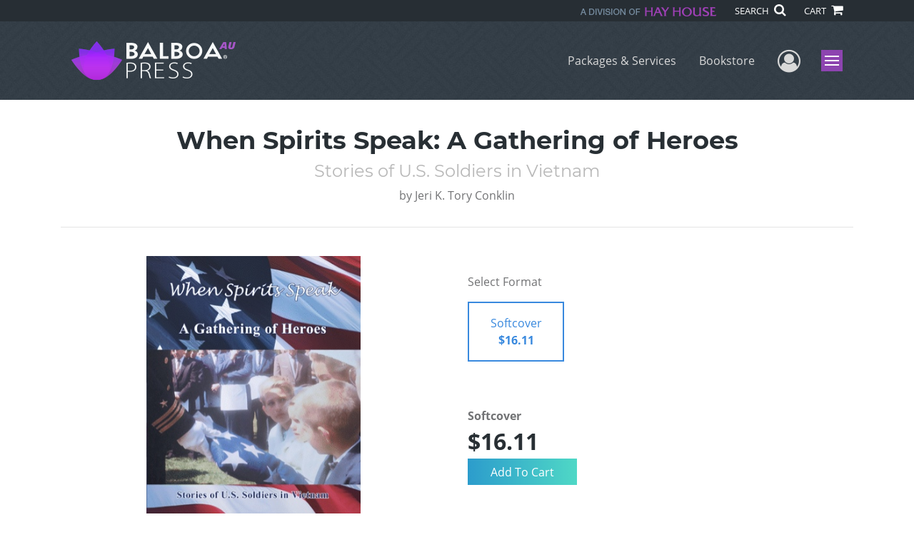

--- FILE ---
content_type: text/html; charset=utf-8
request_url: https://www.balboapress.com/en-au/bookstore/bookdetails/426401-When-Spirits-Speak-A-Gathering-of-Heroes
body_size: 12522
content:

<!doctype html>
<html lang="en">

<head>
    <!-- FOUC fix -->
    <!-- This should be loaded very first, before any style and scripts -->
    <style>
        html {
            visibility: hidden;
            opacity: 0;
        }

        .preload * {
            -webkit-transition: none !important;
            -moz-transition: none !important;
            -ms-transition: none !important;
            -o-transition: none !important;
        }
    </style>
    <!-- FOUC fix -->
    <!-- Required meta tags -->
    <meta charset="utf-8">
    <meta name="viewport" content="width=device-width, initial-scale=1, shrink-to-fit=no">
    
<script>
    (function (w, d, s, l, i) {
        w[l] = w[l] || []; w[l].push({
            'gtm.start':
            new Date().getTime(), event: 'gtm.js'
        }); var f = d.getElementsByTagName(s)[0],
            j = d.createElement(s), dl = l != 'dataLayer' ? '&l=' + l : ''; j.async = true; j.src =
                'https://www.googletagmanager.com/gtm.js?id=' + i + dl; f.parentNode.insertBefore(j, f);
    })(window, document, 'script', 'dataLayer', 'GTM-M8ZK8VL');</script>



    <title>Balboa Press</title>
            <link rel="alternate" hreflang="en" href="https://www.balboapress.com/en/bookstore/bookdetails/426401-when-spirits-speak-a-gathering-of-heroes" />
            <link rel="canonical" hreflang="en-AU" href="https://www.balboapress.com/en-AU/bookstore/bookdetails/426401-when-spirits-speak-a-gathering-of-heroes" />
            <link rel="alternate" hreflang="en-GB" href="https://www.balboapress.com/en-GB/bookstore/bookdetails/426401-when-spirits-speak-a-gathering-of-heroes" />



    <title>When Spirits Speak: A Gathering of Heroes By Jeri K. Tory Conklin</title>
<script type="application/ld+json">
{
                  "@context": "http://schema.org",
                  "@type": "Book",
                  "bookFormat": "http://schema.org/Paperback",
                   "isbn": "9781452560816",
                  "numberOfPages": "154",
                  "publisher": {
                                "@type": "Organization",
                                  "name": "BalboaPress"
                    },
                  "datePublished":"10/24/2012 1:26:00 PM",
                  "genre":"",
                  "awards":"",
                  "author":{
                                "@type":"Person",
                                "name":"Jeri K. Tory Conklin"
                  },
                  "offers":{
                                "@type":"Offer",
                                 "price": "$16.11",
                                "priceCurrency": "AUD"
                  },
                  "name":"When Spirits Speak: A Gathering of Heroes",
                  "description":"The stories in this book are from soldiers who once served in Vietnam and who have contacted me via the world of spirit. Their stories are filled with the dreams of young men who grew into adults all too quickly in a land not their own. They speak of the bond between soldiers; the brotherhood that s",
                  "image":"https://s3.amazonaws.com/ASIDigitalAssets/00/00/42/64/01/Cover_l.gif",
                  "url":"http://www.balboapress.com/en-au/bookstore/bookdetails/426401-When-Spirits-Speak-A-Gathering-of-Heroes"
                }</script>
        <meta name="title" content="When Spirits Speak: A Gathering of Heroes" />
        <meta name="description" content="The stories in this book are from soldiers who once served in Vietnam and who have contacted me via the world of spirit. Their stories are filled with the dreams of young men who grew into adults all too quickly in a land not their own. They speak of the bond between soldiers; the brotherhood that s" />
        <meta property="og:title" content="When Spirits Speak: A Gathering of Heroes" />
        <meta property="og:type" content="Softcover" />
        <meta property="og:image" content="https://s3.amazonaws.com/ASIDigitalAssets/00/00/42/64/01/Cover_l.gif" />
        <meta property="og:image:alt" content="Jeri K. Tory Conklin When Spirits Speak: A Gathering of Heroes" />
        <meta property="og:url" content="http://www.balboapress.com/en-au/bookstore/bookdetails/426401-When-Spirits-Speak-A-Gathering-of-Heroes" />
        <meta property="og:description" content="The stories in this book are from soldiers who once served in Vietnam and who have contacted me via the world of spirit. Their stories are filled with the dreams of young men who grew into adults all too quickly in a land not their own. They speak of the bond between soldiers; the brotherhood that s" />
        <meta property="og:determiner" content="auto" />
        <meta property="og:locale" content="en-AU" />
        <meta property="og:site_name" content="BalboaPress" />
        <meta property="books:author" content="Jeri K. Tory Conklin" />
        <meta property="books:isbn" content="9781452560816" />
        <meta property="books:release_date" content="10/24/2012 1:26:00 PM" />
        <meta property="books:tag" content="" />


    <script type="text/javascript" src="/scripts/Asl.Foundation.Frameworks.min.js"></script>
<script src='https://www.google.com/recaptcha/api.js'></script>
<script type="text/javascript" src="//6c756ba5bf2c437b92a0d9a10bb9c6ba.js.ubembed.com" async></script>
<link rel="shortcut icon" href="/~/media/ASL/Images/BalboaAU/Favicon/BP-icon-AU.png">
<script type="text/javascript" src="http://10979151.collect.igodigital.com/collect.js"></script>
<script type="text/javascript">
_etmc.push(["setOrgId"
"10979151"])
_etmc.push(["trackPageView"])
</script>
<!-- login focus fix -->
<script type="text/javascript" src="/~/media/ASL/js/Common/loginFocusFix.js" async></script>

    <link type="text/css" href="/styles/css/Asl.Foundation.Frameworks.min.css" rel="stylesheet" />
<link type="text/css" href="/styles/css/asl.feature.bookstore.min.css" rel="stylesheet" />
<link type="text/css" href="/styles/css/owl.carousel.min.css" rel="stylesheet" />
<link type="text/css" href="/styles/css/book.carousel.css" rel="stylesheet" />
<link type="text/css" href="/styles/asl.feature.membership.min.css" rel="stylesheet" />
<link type="text/css" href="/styles/css/bootstrap-star-rating/star-rating.min.css" rel="stylesheet" />
<link type="text/css" href="/styles/asl.feature.controls.min.css" rel="stylesheet" />
<link type="text/css" href="/styles/css/Asl.Feature.Navigation.min.css" rel="stylesheet" />
<link type="text/css" href="/styles/balboa-au/css/balboa-au-main.min.css" rel="stylesheet" />


    
</head>

<body class="preload" id="*">
    
<noscript>
    <iframe src="https://www.googletagmanager.com/ns.html?id=GTM-M8ZK8VL"
            height="0" width="0" style="display:none;visibility:hidden"></iframe>
</noscript>

    <!-- start Site Main Wrapper -->
    <div class="l-main-wrapper">

        <!-- start Header section -->
        <header class="l-header" >
            <!-- topbar -->
<div class="ap-topbar">
    <div class="ap-topbar__left">
        <div class="ap-topbar__left-info"></div>
    </div>
    <div class="ap-topbar__right">
        <div class="ap-topbar__right-info">
            <img class="img-fluid hayhouse-logo" height="13" alt="Hay House" width="190" src="/-/media/asl/images/balboaau/lead/hayhouse-logoau.ashx" />
        </div>
        <div class="ap-topbar__icons">
            <!-- search icon and popup -->
            
<!-- search button icon -->
<a class="ap-topbar__search" href="#">SEARCH <i class="fa fa-search" aria-hidden="true"></i></a>
<!-- search-wrap -->
<div class="search-wrap">
    <!-- svg icons -->
    <svg class="d-none">
        <defs>
            <symbol id="icon-search" viewBox="0 0 24 24">
                <title>search</title>
                <path d="M15.5 14h-.79l-.28-.27C15.41 12.59 16 11.11 16 9.5 16 5.91 13.09 3 9.5 3S3 5.91 3 9.5 5.91 16 9.5 16c1.61 0 3.09-.59 4.23-1.57l.27.28v.79l5 4.99L20.49 19l-4.99-5zm-6 0C7.01 14 5 11.99 5 9.5S7.01 5 9.5 5 14 7.01 14 9.5 11.99 14 9.5 14z" />
            </symbol>
            <symbol id="icon-cross" viewBox="0 0 24 24">
                <title>cross</title>
                <path d="M19 6.41L17.59 5 12 10.59 6.41 5 5 6.41 10.59 12 5 17.59 6.41 19 12 13.41 17.59 19 19 17.59 13.41 12z" />
            </symbol>
        </defs>
    </svg>
    <!-- search block -->
    <div class="search">
        <form class="search__form" action="/en-au/search">
            <label for="search-input" class="login__items">Search Keyword</label>
            <input tabindex="-1" id="search-input" class="search__input" name="query" type="search" placeholder="Enter Keyword" autocomplete="off" autocorrect="off" autocapitalize="off" spellcheck="false" />
            <button tabindex="-1" class="search__btn search__btn--search" onclick="$('.search__form form').submit()"><svg class="search__icon search__icon--search"><use xlink:href="#icon-search"></use></svg></button>
        </form>
        <button tabindex="-1" id="btn-search-close" class="search__btn search__btn--search-close" aria-label="Close search form"><svg class="search__icon search__icon--cross"><use xlink:href="#icon-cross"></use></svg></button>
    </div>
</div>

            <!-- cart button icon -->
            
    <a class="ap-topbar__cart" href="/en-au/bookstore/shoppingcart">CART <i class="fa fa-shopping-cart" aria-hidden="true"></i></a>

        </div>
    </div>
</div>

<!-- brand-lines -->
<section class="ap-brand-lines">
    <span></span>
    <span></span>
</section>


<!-- navbar -->
<div class="ap-navbar">
    <!-- nav brand / logo -->
    <div class="ap-navbar__brand">
        
    <a href="/en-au/">
        <img src="/-/media/asl/images/balboaau/bp-au-headerlogo.ashx" alt="Balboa Press Logo">
    </a>

    </div>
    <!-- desktop nav -->
    <nav class="ap-navbar__desktop-nav">
            <ul class="ap-navbar__list">
                <li class="ap-navbar__item">
                    <a class="ap-navbar__link" href="/en-au/packages-services">Packages & Services</a>
                </li>
                <li class="ap-navbar__item">
                    <a class="ap-navbar__link" href="/en-au/bookstore">Bookstore</a>
                </li>
    </ul>

    </nav>
    <!-- link icons -->
    <div class="ap-navbar__links-wrap">
        <!-- user-nav trigger / avatar icon -->
        <a href="#" class="ap-navbar__avatar"><span class="sr-only">User Menu</span><i class="fa fa-user-circle-o" aria-hidden="true"></i></a>


        <!-- user nav -->
        <nav class="ap-navbar__user-nav">
                <ul class="ap-navbar__list">
            <li class="ap-navbar__item">
                <a tabindex="-1" class="ap-navbar__link" href="javascript:openLogin()" >Login</a>
            </li>
    </ul>

        </nav>

        <!-- menu-nav trigger / hamburger menu -->
        <a href="#" class="ap-navbar__trigger">Menu<span></span></a>

        <!-- menu nav -->
        <nav class="ap-navbar__menu-nav">
                <ul class="ap-navbar__list">
                <li class="ap-navbar__item ap-navbar__item--desktop">
                    <a tabindex="-1" class="ap-navbar__link" href="/en-au/packages-services">Packages &amp; Services</a>
                </li>
                <li class="ap-navbar__item ap-navbar__item--desktop">
                    <a tabindex="-1" class="ap-navbar__link" href="/en-au/bookstore">Bookstore</a>
                </li>
                <li class="ap-navbar__item">
                    <a tabindex="-1" class="ap-navbar__link" href="/en-au/resources">Resources</a>
                </li>
                <li class="ap-navbar__item">
                    <a tabindex="-1" class="ap-navbar__link" href="/en-au/about">About Us</a>
                </li>
                <li class="ap-navbar__item">
                    <a tabindex="-1" class="ap-navbar__link" href="/en-au/faq">FAQ</a>
                </li>
                <li class="ap-navbar__item">
                    <a tabindex="-1" class="ap-navbar__link" href="https://blog.balboapress.com/">Blog</a>
                </li>
    </ul>

        </nav>
    </div>
</div>
<div id="login" class="search-wrap">
    <!-- start svg icons -->
    <svg class="d-none">
        <defs>
            <symbol id="icon-cross" viewBox="0 0 24 24">
                <title>cross</title>
                <path d="M19 6.41L17.59 5 12 10.59 6.41 5 5 6.41 10.59 12 5 17.59 6.41 19 12 13.41 17.59 19 19 17.59 13.41 12z" />
            </symbol>
        </defs>
    </svg>
    <!-- end svg icons -->
    <div id="loginPopup" class="search">
        <button id="btn-login-close" class="search__btn--search-close search__btn" aria-label="Close search form"><svg class="search__icon search__icon--cross"><use xlink:href="#icon-cross"></use></svg></button>
        <form id="loginForm" class="search__form">
            <div class="form-group">
                <div class="row">
                    <div class="col">
                        <h2 class="text-center"><label class="control-label login__items login__header">Please Log In</label></h2>
                    </div>
                </div>
            </div>
            <div class="form-group">
               <label class="login__items" for="loginEmail">Email</label>
                <input class="form-control login__input text-box single-line" data-val="true" data-val-email="Please provide correct email format" data-val-maxlength="The maximum length for email is 80" data-val-maxlength-max="80" data-val-required="Please Provide Email" data-val-required-param="Email" id="loginEmail" name="Email" placeholder="Email" type="email" value="" />
                
                <input data-val="true" data-val-required="The isLoginPage field is required." id="hdnIsLoginPage" name="isLoginPage" type="hidden" value="False" />
                <input id="hdnRedirectUrl" name="RedirectUrl" type="hidden" value="" />

            </div>
            <div class="form-group">
                 <label class="login__items" for="loginPassword">Password</label>
                <input class="form-control login__input text-box single-line" data-val="true" data-val-required="Please Provide Password" data-val-required-param="Password" id="loginPassword" name="Password" placeholder="Password" type="password" value="" />
                
            </div>
            <div class="form-group">
                <button id="btnLogin" class="btn btn-secondary  btn-block login__items" type="submit">Enter Your Author Centre</button>
                <div class="validation-summary-valid text-danger" data-valmsg-summary="true"><ul><li style="display:none"></li>
</ul></div>
                <div class="alert alert-danger invisible" id="errorMessage">
                </div>
                <img id="loader" class="loader" src="/Images/loading.gif" alt="loading" height="40">
            </div>
            <div class="form-group">
                <div class="row">
                    <div class="col-md-6 offset-md-6 text-right">
                        <a href="/AuthorCenter/Dashboard/AccountInformation/ForgotPassword" class="btn-block login__items">Forgot your Password?</a>
                    </div>
                </div>
            </div>
            <div class="form-group">
                
                <div class="login__items register-question">
                  Don&#39;t have an account?
                </div>
                
                <div class="row">
                    <div class="col text-center">
                        <a id="btnCreateAccount" href="/en-au/register" class="btn btn-secondary login__items">Create an Account</a>
                    </div>
                </div>
                <br />
                <div id="divGuest" class="row" style="display:none">
                    <div class="col text-center">
                        <a id="btnGuest" href="#" class="btn btn-secondary login__items">Continue as Guest</a>
                    </div>
                </div>
                <input id="RegisterUrl" name="RegisterUrl" type="hidden" value="/en-au/register" />
            </div>
        </form>
    </div>
</div>
            
        </header>

        <!-- end Header section -->
        <!-- start Main section -->
        <main class="l-main-body">

            <!-- ============================================================== -->
            <!-- start full-width background wrapper -->
            <section class="full-width-bg block-row-1">
                <!-- start l-hero section -->
                <section class="l-hero">
                    

                </section>
                <!-- end l-hero section -->
            </section>
            <!-- end full-width background wrapper -->
            <!-- ============================================================== -->
            <!-- ============================================================== -->
            <!-- start full-width background wrapper -->
            <section class="full-width-bg block-row-2">
                <div class="container">
                    <div class="row">
                        <div class="col">

                            <!-- start breadcrumb section -->
                            <section class="l-breadcrumb">

                                

                            </section>
                            <!-- end breadcrumb section -->

                        </div>
                    </div>
                </div>
            </section>
            <!-- end full-width background wrapper -->
            <!-- ============================================================== -->
            <!-- ============================================================== -->
            <!-- start full-width background wrapper -->
            <section class="full-width-bg block-row-3">
                <!-- start l-headline section -->
                <section class="l-headline">
                    

                </section>
                <!-- end l-headline section -->
            </section>
            <!-- end full-width background wrapper -->
            <!-- ============================================================== -->
            <!-- ============================================================== -->
            <!-- start full-width background wrapper -->
            <section class="full-width-bg block-row-4 layout-1c">
                <!-- start l-content-wide section -->
                <section class="l-content-wide">

                            <div class="container">
            <div class="row text-center">
                <div class="col-md-12">
                    <h1 class="book-title text-blue-black">When Spirits Speak: A Gathering of Heroes</h1>
                    <h2 class="book-subtitle">Stories of U.S. Soldiers in Vietnam</h2>
                    <p>
                        <span>by</span> <span class="book-author-name">Jeri K. Tory Conklin</span>
                    </p>
                </div>
            </div>
            <hr />
        </div>

<div class="modal fade" id="bookCoverZoomModal" tabindex="-1" role="dialog" aria-label="Book Cover &amp; Preview Text">
    <div class="modal-dialog">
        <div class="modal-content">
            <div class="modal-header">
                <h4 class="modal-title">Book Cover &amp; Preview Text</h4>
                    <button type="button" class="close" data-dismiss="modal" aria-label="Close"><span aria-hidden="true">&times;</span></button>
            </div>
            <div class="modal-body" id="modal-body_bookCoverZoomModal">
                                        <p>
                            
    <div class="container book-free-preview-text">
        <div class="row">
            <div class="col">
                <div class="text-center pb-4">
                    <img class="img-fluid" src="https://s3.amazonaws.com/ASIDigitalAssets/00/00/42/64/01/Cover_l.gif" onerror="imgErr(this,'/-/media/asl/images/balboaau/cover_notavailable.ashx');" />
                </div>
            </div>
        </div>
        <hr />
        <div class="row break">
            <br />
        </div>
        <div class="row">
            <div class="col">
                <p><p>As my conversations with the spirit children came to a close early in 2011, I asked them to gather together one more time for a Question and Answer session to end the book. Suddenly, a hush fell over them, and a pathway opened in their midst. A combat-weary, bloodied soldier moved forward, supported by one child after the other, until he stood before me. I knew instinctively that he was appearing in this guise to make clear to me the way he had passed.</p> 
<p>Writer, you aren’t finished yet. Will you write our story?” he asked, his voice pleading. Kneeling down on one knee, he unshouldered his M-16 rifle and leaned on it for support. He said to me:</p>
<p>This is your next book, Writer. The children saw me coming and stepped aside. Not in fear, though I am pretty ragged looking after all those months in the jungle. No, they knew. They knew I had to come through now to prepare you for what lies ahead.</p>
<p>So much blood has been shed; so many boys and men have lost their lives. Writer, please listen as we tell our stories of our last hours on the earth plane. None of us were alone when we passed; the White Soldier  was with each of us to bring us home. We are at peace now. We want our families to understand and be at peace as well. Are you ready, Writer? My men are right here, so eager for you to do this for us.</p> 

<p>So I began writing down the stories told to me by the soldiers who passed through the sea of children that day. All of the soldiers who spoke with me had fought and passed in Vietnam between 1965 and 1975.</p></p>
            </div>
        </div>
    </div>

                        </p>
            </div>
        </div><!-- /.modal-content -->
    </div><!-- /.modal-dialog -->
</div>

                </section>
                <!-- end l-content-wide section -->
            </section>
            <!-- end full-width background wrapper -->
            <!-- ============================================================== -->
            <!-- ============================================================== -->
            <!-- start full-width background wrapper -->
            <section class="full-width-bg block-row-5 layout-2c-equal">
                <div class="container">
                    <div class="row">

                        <div class="col-md-6">
                            <!-- start l-content-left section -->
                            <section class="l-content-left">

                                
    <div class="container">
        <div class="row py-4">
            <div class="col-md-12">
                <a id="bookKey" class="book-cover-wrap" href="#bookCoverZoomModal" data-toggle="modal" data-bookKey=426401-When-Spirits-Speak-A-Gathering-of-Heroes>
                    <img class="img-fluid" alt="" src="https://s3.amazonaws.com/ASIDigitalAssets/00/00/42/64/01/Cover_l.gif" onerror="imgErr(this,'/-/media/asl/images/balboaau/cover_notavailable.ashx');" />
                </a>
            </div>
        </div>
    </div>


                            </section>
                            <!-- end l-content-left section -->
                        </div>

                        <div class="col-md-6">
                            <!-- start l-content-right section -->
                            <section class="l-content-right">

                                    <div class="pt-md-5">
        <p class="text-center text-md-left">Select Format</p>
        <div class="row mx-0">

                <div id="473167" class="col-lg-3 mb-3 mr-lg-4 book-format selected">
                    <div class="text-center py-3">
                        <div class="book-format-descr">Softcover</div>
                            <div class="book-price-value"><strong>$16.11</strong></div>
                    </div>
                </div>
        </div>
        <div class="pt-2 pt-lg-5 text-center text-md-left">
            <div id="book-selected-format-descr"><strong>Softcover</strong></div>
            <div id="book-selected-value" class="book-selected-value text-blue-black">$16.11</div>
            <input id="btnAddToCart" type="button" value="Add To Cart" class="btn btn-gradient-3" />
        </div>
        <!-- Loader Started -->
        <div id="dvLoader" class="LoadingDiv" style="display: none;">
            <p style="position: absolute; top: 30%; left: 45%; color: White;">
                <img src="/Images/loading.gif" alt="Loading" />
            </p>
        </div>
        <!-- Loader End -->
    </div>


                            </section>
                            <!-- end l-content-right section -->
                        </div>

                    </div>
                </div>
            </section>
            <!-- end full-width background wrapper -->
            <!-- ============================================================== -->
            <!-- ============================================================== -->
            <!-- start full-width background wrapper -->
            <section class="full-width-bg block-row-6">
                <!-- start l-content-bottom section -->
                <section class="l-content-bottom">
                        <div class="container books-carousel " data-books-per-page="5">
        <div class="row">
            <div class="col-md-12">
                <p><strong class="text-blue-black"><hr />
<div class="py-3">Other Books By This Author</div></strong></p>
            </div>
        </div>
        <div class="row">
            
        </div>
        <div class="row">
            <div class="col-md-11 centered">
                <div class="owl-carousel pb-3">
                            <div class="book">
                                <a href="/en-au/bookstore/bookdetails/844256-when-spirits-speak-stiltbirds-last-supper" aria-describedby="bookUrl">
                                    <img src="https://s3.amazonaws.com/ASIDigitalAssets/00/00/84/42/56/Cover_m.gif"  class="img-fluid rounded book-border"  alt="" onerror="imgErr(this,'/-/media/asl/images/balboaau/cover_notavailable.ashx');">

                                    <div class="text-left mt-2">
                                       When Spirits Speak: Stiltbird&#39;s Last Supper
                                    </div>
                                </a>
                                <div class="text-left text-blue-black">
                                    Jeri K. Tory Conklin
                                </div>

                                    <div class="text-left">
                                        $17.95
                                    </div>
                            </div>
                </div>
            </div>
        </div>

    </div>
    <div class="container">
        <div class="row">
            <div class="col-md-12">
                <hr>
                <div class="row pt-3">
                    <div class="col-md-6">
                        <div class="col-md-12">
                            <p><strong class="text-blue-black">Book Details</strong></p>
                        </div>
                        <div class="col-md-12">
                            <span>Language</span> :
                            <span>English</span>
                        </div>
                        <div class="col-md-12">
                            <span>Publication Date</span> :
                            <span>24/10/2012</span>
                        </div>
                    </div>
                </div>
                <br />
                <div class="row pb-3">

                        <div class="col-md-4" style="margin-bottom:15px">
                            <div class="col-md-12">
                                <span>Format</span> :
                                <span>Softcover</span>
                            </div>
                            <div class="col-md-12">
                                <span>Dimensions</span> :
                                <span>5.5x8.5</span>
                            </div>
                            <div class="col-md-12">
                                <span>Page Count</span> :
                                <span>154 </span>
                            </div>
                            <div class="col-md-12">
                                <span>ISBN</span> :
                                <span>9781452560816</span>
                            </div>
                        </div>
                    
                    <input id="hdnBodyIdAttribute" type="hidden" />
                </div>
                <hr style="margin-top: 0px!important">
                <div class="row py-3">
                    <div class="col-md-12">
                        <h3><strong class="text-blue-black">About the Book</strong></h3>
                    </div>
                    <div class="col-md-12">
                        <p><P>The stories in this book are from soldiers who once served in Vietnam and who have contacted me via the world of spirit. Their stories are filled with the dreams of young men who grew into adults all too quickly in a land not their own. They speak of the bond between soldiers; the brotherhood that stands the test of time and distance; the fear they lived with each day; how they wrote letters that would be sent to their families if they were killed; and the simple things they came to take for granted. Some speak of their love of Vietnam and its people. And many of them convey their last few hours on the earthly plane.</p>
<p>“Jeri Tory Conklin—a gifted intuitive, archaeologist, and investigative author—again lifts the veil between the visible and invisible world, this time to give us an inside perspective on veteran experiences during the Vietnam War. An eye-opening, inspirational book.”<br>
—Patricia Johnston, professor of anthropology; owner, grief coach at Purple Lotus Coaching http://purplelotuscoaching.com/</P>
<p>“Seeking answers to “Why, is there no peace?” comes to us all when we send a loved one or venture into the path of war.  Living without closure bids us to seek out those with “The Gift” of sight into the world of spirit. I have found closure within these pages. Your eyes will be opened, if you have lost a loved one to death on a battlefield. ”<BR>
—Pamelia Cannataro, military dependent and Vietnam veteran’s widow</P></p>
                    </div>
                </div>
                <hr>
                <div class="row py-3">
                    <div class="col-md-12">
                        <h3><strong class="text-blue-black">About the Author</strong></h3>
                    </div>
                    <div class="col-md-12">
                        <p><p><B>Jeri K. (Tory) Conklin</B> is a native Californian and new-age author. She holds a master’s degree in archaeology and anthropology, is a traditional Reiki master, and practices alternative healing techniques.</P>
<P>As a child, she began writing stories to entertain herself; now she channels and writes for those that contact her from the world of spirit. She is affectionately referred to as “Writer” by those with whom she communicates.</P>
<P> She lives with her husband and conglomeration of furry friends in Northern California.</P></p>
                    </div>
                </div>
            </div>
        </div>
    </div>
    <div class="container">
<form Class="form-horizontal" action="/" id="reviewForm" method="post"><input id="Sku" name="Sku" type="hidden" value="SKU-000602509" />            <div id="divReview">

                
                    <hr />
                    <div class="row pt-3">
                        <div class="col-md-12">

                            <h4><label class="control-label">Add Review</label></h4>
                        </div>
                    </div>
                
                <div class="form-group">
                    <div class="col-md-7">
                        <label for="Name">Name</label>
                        <input class="form-control" data-val="true" data-val-required="Please Enter Name" data-val-required-param="Name" id="Name" name="Name" placeholder="Name" type="text" value="" />
                        <span class="field-validation-valid text-danger" data-valmsg-for="Name" data-valmsg-replace="true"></span>
                    </div>
                </div>
                <div class="form-group">
                    <div class="col-md-7">
                        <label for="Email">Email</label>
                        <input class="form-control" data-val="true" data-val-email="Please provide correct email format" data-val-required="Please Enter Email" data-val-required-param="Email" id="Email" name="Email" placeholder="Email" type="text" value="" />
                        <span class="field-validation-valid text-danger" data-valmsg-for="Email" data-valmsg-replace="true"></span>
                    </div>
                </div>
                <div class="form-group">
                    <div class="col-md-7">
                        <label class="control-label">Ratings</label>
                        <div class="rating-container">
                            <input type="hidden" name="Rating" id="Rating" aria-required="true" data-step=1 />
                            <span id="ratingError" class="text-danger field-validation-error display-none">
                                Please Enter Rating
                            </span>
                        </div>
                    </div>
                </div>
                <div class="form-group">
                    <div class="col-md-7">
                        <label for="ReviewDescription" class="control-label">Comments</label>
                        <textarea class="form-control" cols="20" data-val="true" data-val-required="Please Enter Comments" data-val-required-param="ReviewDescription" id="ReviewDescription" name="ReviewDescription" rows="2">
</textarea>
                        <span class="field-validation-valid text-danger" data-valmsg-for="ReviewDescription" data-valmsg-replace="true"></span>
                    </div>
                </div>
                <div class="form-group">
                    <div class="row">
                        <div class="col-md-7 padding-left-30">
                            <input id="CaptchaSiteKey" type="hidden" value="6LcE5l4UAAAAAA7hHysMK9B_TKiC--1KeioKMeEr" name="CaptchaSiteKey" />
                            <div class="g-recaptcha" data-sitekey="6LcE5l4UAAAAAA7hHysMK9B_TKiC--1KeioKMeEr"></div>
                            <span id="captchaError" class="text-danger field-validation-error display-none">
                                Please Verify
                            </span>
                        </div>
                    </div>
                </div>
                <div class="form-group">
                    <div class="col-md-offset-5 col-md-10">
                        <input id="btnSubmit" type="submit" value="Submit Review" class="btn btn-gradient-3" />
                    </div>
                </div>
            </div>
            <div id="divMessage" class="form-group">
                <div class="row">
                    <div class="col-md-10">
                        <div class="alert">
                        </div>
                    </div>
                </div>
            </div>
            <!-- Loader Started -->
            <div id="dvLoader2" class="LoadingDiv" style="display: none;">
                <p style="position: absolute; top: 30%; left: 45%; color: White;">
                    <img src="/Images/loading.gif" alt="Loading" />
                </p>
            </div>
            <!-- Loader End -->
</form>    </div>



                </section>
                <!-- end l-content-bottom section -->
            </section>
            <!-- end full-width background wrapper -->
            <!-- ============================================================== -->

        </main>
        <!-- end Main section -->
        <!-- start Footer section -->

        <footer class="l-footer" >

            <div class="ftr__top">
<div class="container">
<div class="row">
<div class="col-sm-3">
<p class="ftr__top-title text-blue-black">Company</p>
<ul class="ftr__top-list">
    <li class="ftr__item-list"><a href="/en-au/about" class="ftr__item-link">About Us</a></li>
    <li class="ftr__item-list"><a href="/en-au/faq" class="ftr__item-link">FAQ</a></li>
    <li class="ftr__item-list"><a href="/en-au/contact" class="ftr__item-link">Contact Us</a></li>
    <li class="ftr__item-list"><a href="/en-au/referral" class="ftr__item-link">Referral Program</a></li>
   <li class="ftr__item-list"><a href="/en-au/faq/fraud" class="ftr__item-link">Fraud Alert</a></li>
</ul>
</div>
<div class="col-sm-3">
<p class="ftr__top-title"><a href="/en-au/packages-services" class="ftr__item-link text-blue-black">Packages &amp; Services</a></p>
<ul class="ftr__top-list">
  <li class="ftr__item-list"><a href="/en-au/packages-services/compare" class="ftr__item-link">Compare Packages</a></li>
 <li class="ftr__item-list"><a href="/en-au/packages-services#services" class="ftr__item-link">Services</a></li>
      <li class="ftr__item-list"><a href="/en-au/resources" class="ftr__item-link">Resources</a></li>
</ul>
</div>
<div class="col-sm-3">
<p class="ftr__top-title text-blue-black">Books</p>
<ul class="ftr__top-list">
    <li class="ftr__item-list"><a href="/en-au/redeem" class="ftr__item-link">BookStub™ Redemption</a></li>
    <li class="ftr__item-list"><a href="/en-au/search?facets=contenttypestring%3DBook&amp;orderBy=BESTSLR" class="ftr__item-link">Balboa Press Trending Books</a></li>
    <li class="ftr__item-list"><a href="/en-au/search?facets=contenttypestring%3DBook&amp;orderBy=PUBDATENO" class="ftr__item-link">Balboa Press New Releases</a></li>
</ul>
</div>
<div class="col-sm-3">
<div class="ftr__top-number">
<p>Call 1 800 844 925 </p>
</div>
</div>
</div>
</div>
</div>
<!-- /.end of ftr top -->    <div class="ftr__bottom">
        <div class="container">
            <div class="row">
                <div class="col">
                        <img src="/-/media/asl/images/balboaau/footerlogo-au.ashx" class="img-fluid ftr__bottom-logo" />

<p class="ftr__bottom-description">
&copy;2026 Copyright Balboa Press &middot; <a href="/en-au/privacy-policy">Privacy Policy</a> &middot; <a href="/en-au/accessibility-statement">Accessibility Statement</a>&nbsp;&middot; <a rel="noopener noreferrer" rel="noopener noreferrer" href="https://ccpa.authorsolutions.com/do-not-sell-ca/" target="_blank">Do Not Sell My Info - CA Residents Only</a> <br />
E-Commerce <a href="//www.nopcommerce.com/" target="_blank">Powered by nopCommerce</a> <a rel="noopener noreferrer" rel="noopener noreferrer" href="https://www.facebook.com/BalboaPress/" target="_blank"><em class="text-gray fa fa-facebook-f" aria-hidden="true"></em></a> <a rel="noopener noreferrer" rel="noopener noreferrer" href="https://twitter.com/BalboaPress" target="_blank"><em class="text-gray fa fa-twitter" aria-hidden="true"></em></a> <a rel="noopener noreferrer" rel="noopener noreferrer" href="https://www.youtube.com/balboapress" target="_blank"><em class="text-gray fa fa-youtube" aria-hidden="true"></em></a>
</p>                </div>
            </div>
        </div>
    </div>

                <div class="culture-select-wrap">
        <select id="LanguageFilter" name="LanguageFilter" onchange="redirectToUrl(this.value)"><option value="http://www.balboapress.com/en-au/bookstore/bookdetails/426401-when-spirits-speak-a-gathering-of-heroes">Australia</option>
<option value="http://www.balboapress.com/en/bookstore/bookdetails/426401-when-spirits-speak-a-gathering-of-heroes">United States</option>
<option value="http://www.balboapress.com/en-gb/bookstore/bookdetails/426401-when-spirits-speak-a-gathering-of-heroes">United Kingdom</option>
</select>
    </div>


        </footer>
        <!-- end Footer section -->

    </div>
    <!-- end Site Main Wrapper -->
    <!-- JavaScript -->
    <!-- jQuery first, then Popper.js, then Bootstrap JS -->
    <script type="text/javascript" src="/scripts/Asl.Feature.BookStore.min.js"></script>
<script type="text/javascript" src="/scripts/owlcarousel/owl.carousel.min.js"></script>
<script type="text/javascript" src="/scripts/owlcarousel/book-carousel.min.js"></script>
<script type="text/javascript" src="/scripts/login.min.js"></script>
<script type="text/javascript" src="/Scripts/Asl.Feature.Navigation.js"></script>
<script type="text/javascript" src="/scripts/bootstrap-star-rating/star-rating.min.js"></script>
<script type="text/javascript" src="/scripts/customerreviews.js"></script>
<script type="text/javascript" src="/scripts/editorialreviews.js"></script>
<script type="text/javascript" src="/scripts/productreviewform.min.js"></script>
<script type="text/javascript" src="/scripts/jquery.unobtrusive-ajax.min.js"></script>
<script type="text/javascript" src="/scripts/Asl.Feature.Controls.min.js"></script>
<script type="text/javascript" src="/scripts/popper.min.js"></script>
<script type="text/javascript" src="/scripts/imprint.main.min.js"></script>
<script type="text/javascript" src="/scripts/search/Asl.Feature.Search.min.js"></script>
<script type="text/javascript" src="/scripts/Asl.Feature.Popover.js"></script>


    <!-- FOUC fix -->
    <!-- This should be loaded very last, after all style and scripts -->
    <style>
        html {
            visibility: visible;
            opacity: 1;
        }
    </style>
    <script>
        $(window).on('load', function () {
            $("body").removeClass("preload");
        });
    </script>
    <!-- FOUC fix -->
</body>

</html>

--- FILE ---
content_type: text/html; charset=utf-8
request_url: https://www.google.com/recaptcha/api2/anchor?ar=1&k=6LcE5l4UAAAAAA7hHysMK9B_TKiC--1KeioKMeEr&co=aHR0cHM6Ly93d3cuYmFsYm9hcHJlc3MuY29tOjQ0Mw..&hl=en&v=PoyoqOPhxBO7pBk68S4YbpHZ&size=normal&anchor-ms=20000&execute-ms=30000&cb=qkyaog756tji
body_size: 50534
content:
<!DOCTYPE HTML><html dir="ltr" lang="en"><head><meta http-equiv="Content-Type" content="text/html; charset=UTF-8">
<meta http-equiv="X-UA-Compatible" content="IE=edge">
<title>reCAPTCHA</title>
<style type="text/css">
/* cyrillic-ext */
@font-face {
  font-family: 'Roboto';
  font-style: normal;
  font-weight: 400;
  font-stretch: 100%;
  src: url(//fonts.gstatic.com/s/roboto/v48/KFO7CnqEu92Fr1ME7kSn66aGLdTylUAMa3GUBHMdazTgWw.woff2) format('woff2');
  unicode-range: U+0460-052F, U+1C80-1C8A, U+20B4, U+2DE0-2DFF, U+A640-A69F, U+FE2E-FE2F;
}
/* cyrillic */
@font-face {
  font-family: 'Roboto';
  font-style: normal;
  font-weight: 400;
  font-stretch: 100%;
  src: url(//fonts.gstatic.com/s/roboto/v48/KFO7CnqEu92Fr1ME7kSn66aGLdTylUAMa3iUBHMdazTgWw.woff2) format('woff2');
  unicode-range: U+0301, U+0400-045F, U+0490-0491, U+04B0-04B1, U+2116;
}
/* greek-ext */
@font-face {
  font-family: 'Roboto';
  font-style: normal;
  font-weight: 400;
  font-stretch: 100%;
  src: url(//fonts.gstatic.com/s/roboto/v48/KFO7CnqEu92Fr1ME7kSn66aGLdTylUAMa3CUBHMdazTgWw.woff2) format('woff2');
  unicode-range: U+1F00-1FFF;
}
/* greek */
@font-face {
  font-family: 'Roboto';
  font-style: normal;
  font-weight: 400;
  font-stretch: 100%;
  src: url(//fonts.gstatic.com/s/roboto/v48/KFO7CnqEu92Fr1ME7kSn66aGLdTylUAMa3-UBHMdazTgWw.woff2) format('woff2');
  unicode-range: U+0370-0377, U+037A-037F, U+0384-038A, U+038C, U+038E-03A1, U+03A3-03FF;
}
/* math */
@font-face {
  font-family: 'Roboto';
  font-style: normal;
  font-weight: 400;
  font-stretch: 100%;
  src: url(//fonts.gstatic.com/s/roboto/v48/KFO7CnqEu92Fr1ME7kSn66aGLdTylUAMawCUBHMdazTgWw.woff2) format('woff2');
  unicode-range: U+0302-0303, U+0305, U+0307-0308, U+0310, U+0312, U+0315, U+031A, U+0326-0327, U+032C, U+032F-0330, U+0332-0333, U+0338, U+033A, U+0346, U+034D, U+0391-03A1, U+03A3-03A9, U+03B1-03C9, U+03D1, U+03D5-03D6, U+03F0-03F1, U+03F4-03F5, U+2016-2017, U+2034-2038, U+203C, U+2040, U+2043, U+2047, U+2050, U+2057, U+205F, U+2070-2071, U+2074-208E, U+2090-209C, U+20D0-20DC, U+20E1, U+20E5-20EF, U+2100-2112, U+2114-2115, U+2117-2121, U+2123-214F, U+2190, U+2192, U+2194-21AE, U+21B0-21E5, U+21F1-21F2, U+21F4-2211, U+2213-2214, U+2216-22FF, U+2308-230B, U+2310, U+2319, U+231C-2321, U+2336-237A, U+237C, U+2395, U+239B-23B7, U+23D0, U+23DC-23E1, U+2474-2475, U+25AF, U+25B3, U+25B7, U+25BD, U+25C1, U+25CA, U+25CC, U+25FB, U+266D-266F, U+27C0-27FF, U+2900-2AFF, U+2B0E-2B11, U+2B30-2B4C, U+2BFE, U+3030, U+FF5B, U+FF5D, U+1D400-1D7FF, U+1EE00-1EEFF;
}
/* symbols */
@font-face {
  font-family: 'Roboto';
  font-style: normal;
  font-weight: 400;
  font-stretch: 100%;
  src: url(//fonts.gstatic.com/s/roboto/v48/KFO7CnqEu92Fr1ME7kSn66aGLdTylUAMaxKUBHMdazTgWw.woff2) format('woff2');
  unicode-range: U+0001-000C, U+000E-001F, U+007F-009F, U+20DD-20E0, U+20E2-20E4, U+2150-218F, U+2190, U+2192, U+2194-2199, U+21AF, U+21E6-21F0, U+21F3, U+2218-2219, U+2299, U+22C4-22C6, U+2300-243F, U+2440-244A, U+2460-24FF, U+25A0-27BF, U+2800-28FF, U+2921-2922, U+2981, U+29BF, U+29EB, U+2B00-2BFF, U+4DC0-4DFF, U+FFF9-FFFB, U+10140-1018E, U+10190-1019C, U+101A0, U+101D0-101FD, U+102E0-102FB, U+10E60-10E7E, U+1D2C0-1D2D3, U+1D2E0-1D37F, U+1F000-1F0FF, U+1F100-1F1AD, U+1F1E6-1F1FF, U+1F30D-1F30F, U+1F315, U+1F31C, U+1F31E, U+1F320-1F32C, U+1F336, U+1F378, U+1F37D, U+1F382, U+1F393-1F39F, U+1F3A7-1F3A8, U+1F3AC-1F3AF, U+1F3C2, U+1F3C4-1F3C6, U+1F3CA-1F3CE, U+1F3D4-1F3E0, U+1F3ED, U+1F3F1-1F3F3, U+1F3F5-1F3F7, U+1F408, U+1F415, U+1F41F, U+1F426, U+1F43F, U+1F441-1F442, U+1F444, U+1F446-1F449, U+1F44C-1F44E, U+1F453, U+1F46A, U+1F47D, U+1F4A3, U+1F4B0, U+1F4B3, U+1F4B9, U+1F4BB, U+1F4BF, U+1F4C8-1F4CB, U+1F4D6, U+1F4DA, U+1F4DF, U+1F4E3-1F4E6, U+1F4EA-1F4ED, U+1F4F7, U+1F4F9-1F4FB, U+1F4FD-1F4FE, U+1F503, U+1F507-1F50B, U+1F50D, U+1F512-1F513, U+1F53E-1F54A, U+1F54F-1F5FA, U+1F610, U+1F650-1F67F, U+1F687, U+1F68D, U+1F691, U+1F694, U+1F698, U+1F6AD, U+1F6B2, U+1F6B9-1F6BA, U+1F6BC, U+1F6C6-1F6CF, U+1F6D3-1F6D7, U+1F6E0-1F6EA, U+1F6F0-1F6F3, U+1F6F7-1F6FC, U+1F700-1F7FF, U+1F800-1F80B, U+1F810-1F847, U+1F850-1F859, U+1F860-1F887, U+1F890-1F8AD, U+1F8B0-1F8BB, U+1F8C0-1F8C1, U+1F900-1F90B, U+1F93B, U+1F946, U+1F984, U+1F996, U+1F9E9, U+1FA00-1FA6F, U+1FA70-1FA7C, U+1FA80-1FA89, U+1FA8F-1FAC6, U+1FACE-1FADC, U+1FADF-1FAE9, U+1FAF0-1FAF8, U+1FB00-1FBFF;
}
/* vietnamese */
@font-face {
  font-family: 'Roboto';
  font-style: normal;
  font-weight: 400;
  font-stretch: 100%;
  src: url(//fonts.gstatic.com/s/roboto/v48/KFO7CnqEu92Fr1ME7kSn66aGLdTylUAMa3OUBHMdazTgWw.woff2) format('woff2');
  unicode-range: U+0102-0103, U+0110-0111, U+0128-0129, U+0168-0169, U+01A0-01A1, U+01AF-01B0, U+0300-0301, U+0303-0304, U+0308-0309, U+0323, U+0329, U+1EA0-1EF9, U+20AB;
}
/* latin-ext */
@font-face {
  font-family: 'Roboto';
  font-style: normal;
  font-weight: 400;
  font-stretch: 100%;
  src: url(//fonts.gstatic.com/s/roboto/v48/KFO7CnqEu92Fr1ME7kSn66aGLdTylUAMa3KUBHMdazTgWw.woff2) format('woff2');
  unicode-range: U+0100-02BA, U+02BD-02C5, U+02C7-02CC, U+02CE-02D7, U+02DD-02FF, U+0304, U+0308, U+0329, U+1D00-1DBF, U+1E00-1E9F, U+1EF2-1EFF, U+2020, U+20A0-20AB, U+20AD-20C0, U+2113, U+2C60-2C7F, U+A720-A7FF;
}
/* latin */
@font-face {
  font-family: 'Roboto';
  font-style: normal;
  font-weight: 400;
  font-stretch: 100%;
  src: url(//fonts.gstatic.com/s/roboto/v48/KFO7CnqEu92Fr1ME7kSn66aGLdTylUAMa3yUBHMdazQ.woff2) format('woff2');
  unicode-range: U+0000-00FF, U+0131, U+0152-0153, U+02BB-02BC, U+02C6, U+02DA, U+02DC, U+0304, U+0308, U+0329, U+2000-206F, U+20AC, U+2122, U+2191, U+2193, U+2212, U+2215, U+FEFF, U+FFFD;
}
/* cyrillic-ext */
@font-face {
  font-family: 'Roboto';
  font-style: normal;
  font-weight: 500;
  font-stretch: 100%;
  src: url(//fonts.gstatic.com/s/roboto/v48/KFO7CnqEu92Fr1ME7kSn66aGLdTylUAMa3GUBHMdazTgWw.woff2) format('woff2');
  unicode-range: U+0460-052F, U+1C80-1C8A, U+20B4, U+2DE0-2DFF, U+A640-A69F, U+FE2E-FE2F;
}
/* cyrillic */
@font-face {
  font-family: 'Roboto';
  font-style: normal;
  font-weight: 500;
  font-stretch: 100%;
  src: url(//fonts.gstatic.com/s/roboto/v48/KFO7CnqEu92Fr1ME7kSn66aGLdTylUAMa3iUBHMdazTgWw.woff2) format('woff2');
  unicode-range: U+0301, U+0400-045F, U+0490-0491, U+04B0-04B1, U+2116;
}
/* greek-ext */
@font-face {
  font-family: 'Roboto';
  font-style: normal;
  font-weight: 500;
  font-stretch: 100%;
  src: url(//fonts.gstatic.com/s/roboto/v48/KFO7CnqEu92Fr1ME7kSn66aGLdTylUAMa3CUBHMdazTgWw.woff2) format('woff2');
  unicode-range: U+1F00-1FFF;
}
/* greek */
@font-face {
  font-family: 'Roboto';
  font-style: normal;
  font-weight: 500;
  font-stretch: 100%;
  src: url(//fonts.gstatic.com/s/roboto/v48/KFO7CnqEu92Fr1ME7kSn66aGLdTylUAMa3-UBHMdazTgWw.woff2) format('woff2');
  unicode-range: U+0370-0377, U+037A-037F, U+0384-038A, U+038C, U+038E-03A1, U+03A3-03FF;
}
/* math */
@font-face {
  font-family: 'Roboto';
  font-style: normal;
  font-weight: 500;
  font-stretch: 100%;
  src: url(//fonts.gstatic.com/s/roboto/v48/KFO7CnqEu92Fr1ME7kSn66aGLdTylUAMawCUBHMdazTgWw.woff2) format('woff2');
  unicode-range: U+0302-0303, U+0305, U+0307-0308, U+0310, U+0312, U+0315, U+031A, U+0326-0327, U+032C, U+032F-0330, U+0332-0333, U+0338, U+033A, U+0346, U+034D, U+0391-03A1, U+03A3-03A9, U+03B1-03C9, U+03D1, U+03D5-03D6, U+03F0-03F1, U+03F4-03F5, U+2016-2017, U+2034-2038, U+203C, U+2040, U+2043, U+2047, U+2050, U+2057, U+205F, U+2070-2071, U+2074-208E, U+2090-209C, U+20D0-20DC, U+20E1, U+20E5-20EF, U+2100-2112, U+2114-2115, U+2117-2121, U+2123-214F, U+2190, U+2192, U+2194-21AE, U+21B0-21E5, U+21F1-21F2, U+21F4-2211, U+2213-2214, U+2216-22FF, U+2308-230B, U+2310, U+2319, U+231C-2321, U+2336-237A, U+237C, U+2395, U+239B-23B7, U+23D0, U+23DC-23E1, U+2474-2475, U+25AF, U+25B3, U+25B7, U+25BD, U+25C1, U+25CA, U+25CC, U+25FB, U+266D-266F, U+27C0-27FF, U+2900-2AFF, U+2B0E-2B11, U+2B30-2B4C, U+2BFE, U+3030, U+FF5B, U+FF5D, U+1D400-1D7FF, U+1EE00-1EEFF;
}
/* symbols */
@font-face {
  font-family: 'Roboto';
  font-style: normal;
  font-weight: 500;
  font-stretch: 100%;
  src: url(//fonts.gstatic.com/s/roboto/v48/KFO7CnqEu92Fr1ME7kSn66aGLdTylUAMaxKUBHMdazTgWw.woff2) format('woff2');
  unicode-range: U+0001-000C, U+000E-001F, U+007F-009F, U+20DD-20E0, U+20E2-20E4, U+2150-218F, U+2190, U+2192, U+2194-2199, U+21AF, U+21E6-21F0, U+21F3, U+2218-2219, U+2299, U+22C4-22C6, U+2300-243F, U+2440-244A, U+2460-24FF, U+25A0-27BF, U+2800-28FF, U+2921-2922, U+2981, U+29BF, U+29EB, U+2B00-2BFF, U+4DC0-4DFF, U+FFF9-FFFB, U+10140-1018E, U+10190-1019C, U+101A0, U+101D0-101FD, U+102E0-102FB, U+10E60-10E7E, U+1D2C0-1D2D3, U+1D2E0-1D37F, U+1F000-1F0FF, U+1F100-1F1AD, U+1F1E6-1F1FF, U+1F30D-1F30F, U+1F315, U+1F31C, U+1F31E, U+1F320-1F32C, U+1F336, U+1F378, U+1F37D, U+1F382, U+1F393-1F39F, U+1F3A7-1F3A8, U+1F3AC-1F3AF, U+1F3C2, U+1F3C4-1F3C6, U+1F3CA-1F3CE, U+1F3D4-1F3E0, U+1F3ED, U+1F3F1-1F3F3, U+1F3F5-1F3F7, U+1F408, U+1F415, U+1F41F, U+1F426, U+1F43F, U+1F441-1F442, U+1F444, U+1F446-1F449, U+1F44C-1F44E, U+1F453, U+1F46A, U+1F47D, U+1F4A3, U+1F4B0, U+1F4B3, U+1F4B9, U+1F4BB, U+1F4BF, U+1F4C8-1F4CB, U+1F4D6, U+1F4DA, U+1F4DF, U+1F4E3-1F4E6, U+1F4EA-1F4ED, U+1F4F7, U+1F4F9-1F4FB, U+1F4FD-1F4FE, U+1F503, U+1F507-1F50B, U+1F50D, U+1F512-1F513, U+1F53E-1F54A, U+1F54F-1F5FA, U+1F610, U+1F650-1F67F, U+1F687, U+1F68D, U+1F691, U+1F694, U+1F698, U+1F6AD, U+1F6B2, U+1F6B9-1F6BA, U+1F6BC, U+1F6C6-1F6CF, U+1F6D3-1F6D7, U+1F6E0-1F6EA, U+1F6F0-1F6F3, U+1F6F7-1F6FC, U+1F700-1F7FF, U+1F800-1F80B, U+1F810-1F847, U+1F850-1F859, U+1F860-1F887, U+1F890-1F8AD, U+1F8B0-1F8BB, U+1F8C0-1F8C1, U+1F900-1F90B, U+1F93B, U+1F946, U+1F984, U+1F996, U+1F9E9, U+1FA00-1FA6F, U+1FA70-1FA7C, U+1FA80-1FA89, U+1FA8F-1FAC6, U+1FACE-1FADC, U+1FADF-1FAE9, U+1FAF0-1FAF8, U+1FB00-1FBFF;
}
/* vietnamese */
@font-face {
  font-family: 'Roboto';
  font-style: normal;
  font-weight: 500;
  font-stretch: 100%;
  src: url(//fonts.gstatic.com/s/roboto/v48/KFO7CnqEu92Fr1ME7kSn66aGLdTylUAMa3OUBHMdazTgWw.woff2) format('woff2');
  unicode-range: U+0102-0103, U+0110-0111, U+0128-0129, U+0168-0169, U+01A0-01A1, U+01AF-01B0, U+0300-0301, U+0303-0304, U+0308-0309, U+0323, U+0329, U+1EA0-1EF9, U+20AB;
}
/* latin-ext */
@font-face {
  font-family: 'Roboto';
  font-style: normal;
  font-weight: 500;
  font-stretch: 100%;
  src: url(//fonts.gstatic.com/s/roboto/v48/KFO7CnqEu92Fr1ME7kSn66aGLdTylUAMa3KUBHMdazTgWw.woff2) format('woff2');
  unicode-range: U+0100-02BA, U+02BD-02C5, U+02C7-02CC, U+02CE-02D7, U+02DD-02FF, U+0304, U+0308, U+0329, U+1D00-1DBF, U+1E00-1E9F, U+1EF2-1EFF, U+2020, U+20A0-20AB, U+20AD-20C0, U+2113, U+2C60-2C7F, U+A720-A7FF;
}
/* latin */
@font-face {
  font-family: 'Roboto';
  font-style: normal;
  font-weight: 500;
  font-stretch: 100%;
  src: url(//fonts.gstatic.com/s/roboto/v48/KFO7CnqEu92Fr1ME7kSn66aGLdTylUAMa3yUBHMdazQ.woff2) format('woff2');
  unicode-range: U+0000-00FF, U+0131, U+0152-0153, U+02BB-02BC, U+02C6, U+02DA, U+02DC, U+0304, U+0308, U+0329, U+2000-206F, U+20AC, U+2122, U+2191, U+2193, U+2212, U+2215, U+FEFF, U+FFFD;
}
/* cyrillic-ext */
@font-face {
  font-family: 'Roboto';
  font-style: normal;
  font-weight: 900;
  font-stretch: 100%;
  src: url(//fonts.gstatic.com/s/roboto/v48/KFO7CnqEu92Fr1ME7kSn66aGLdTylUAMa3GUBHMdazTgWw.woff2) format('woff2');
  unicode-range: U+0460-052F, U+1C80-1C8A, U+20B4, U+2DE0-2DFF, U+A640-A69F, U+FE2E-FE2F;
}
/* cyrillic */
@font-face {
  font-family: 'Roboto';
  font-style: normal;
  font-weight: 900;
  font-stretch: 100%;
  src: url(//fonts.gstatic.com/s/roboto/v48/KFO7CnqEu92Fr1ME7kSn66aGLdTylUAMa3iUBHMdazTgWw.woff2) format('woff2');
  unicode-range: U+0301, U+0400-045F, U+0490-0491, U+04B0-04B1, U+2116;
}
/* greek-ext */
@font-face {
  font-family: 'Roboto';
  font-style: normal;
  font-weight: 900;
  font-stretch: 100%;
  src: url(//fonts.gstatic.com/s/roboto/v48/KFO7CnqEu92Fr1ME7kSn66aGLdTylUAMa3CUBHMdazTgWw.woff2) format('woff2');
  unicode-range: U+1F00-1FFF;
}
/* greek */
@font-face {
  font-family: 'Roboto';
  font-style: normal;
  font-weight: 900;
  font-stretch: 100%;
  src: url(//fonts.gstatic.com/s/roboto/v48/KFO7CnqEu92Fr1ME7kSn66aGLdTylUAMa3-UBHMdazTgWw.woff2) format('woff2');
  unicode-range: U+0370-0377, U+037A-037F, U+0384-038A, U+038C, U+038E-03A1, U+03A3-03FF;
}
/* math */
@font-face {
  font-family: 'Roboto';
  font-style: normal;
  font-weight: 900;
  font-stretch: 100%;
  src: url(//fonts.gstatic.com/s/roboto/v48/KFO7CnqEu92Fr1ME7kSn66aGLdTylUAMawCUBHMdazTgWw.woff2) format('woff2');
  unicode-range: U+0302-0303, U+0305, U+0307-0308, U+0310, U+0312, U+0315, U+031A, U+0326-0327, U+032C, U+032F-0330, U+0332-0333, U+0338, U+033A, U+0346, U+034D, U+0391-03A1, U+03A3-03A9, U+03B1-03C9, U+03D1, U+03D5-03D6, U+03F0-03F1, U+03F4-03F5, U+2016-2017, U+2034-2038, U+203C, U+2040, U+2043, U+2047, U+2050, U+2057, U+205F, U+2070-2071, U+2074-208E, U+2090-209C, U+20D0-20DC, U+20E1, U+20E5-20EF, U+2100-2112, U+2114-2115, U+2117-2121, U+2123-214F, U+2190, U+2192, U+2194-21AE, U+21B0-21E5, U+21F1-21F2, U+21F4-2211, U+2213-2214, U+2216-22FF, U+2308-230B, U+2310, U+2319, U+231C-2321, U+2336-237A, U+237C, U+2395, U+239B-23B7, U+23D0, U+23DC-23E1, U+2474-2475, U+25AF, U+25B3, U+25B7, U+25BD, U+25C1, U+25CA, U+25CC, U+25FB, U+266D-266F, U+27C0-27FF, U+2900-2AFF, U+2B0E-2B11, U+2B30-2B4C, U+2BFE, U+3030, U+FF5B, U+FF5D, U+1D400-1D7FF, U+1EE00-1EEFF;
}
/* symbols */
@font-face {
  font-family: 'Roboto';
  font-style: normal;
  font-weight: 900;
  font-stretch: 100%;
  src: url(//fonts.gstatic.com/s/roboto/v48/KFO7CnqEu92Fr1ME7kSn66aGLdTylUAMaxKUBHMdazTgWw.woff2) format('woff2');
  unicode-range: U+0001-000C, U+000E-001F, U+007F-009F, U+20DD-20E0, U+20E2-20E4, U+2150-218F, U+2190, U+2192, U+2194-2199, U+21AF, U+21E6-21F0, U+21F3, U+2218-2219, U+2299, U+22C4-22C6, U+2300-243F, U+2440-244A, U+2460-24FF, U+25A0-27BF, U+2800-28FF, U+2921-2922, U+2981, U+29BF, U+29EB, U+2B00-2BFF, U+4DC0-4DFF, U+FFF9-FFFB, U+10140-1018E, U+10190-1019C, U+101A0, U+101D0-101FD, U+102E0-102FB, U+10E60-10E7E, U+1D2C0-1D2D3, U+1D2E0-1D37F, U+1F000-1F0FF, U+1F100-1F1AD, U+1F1E6-1F1FF, U+1F30D-1F30F, U+1F315, U+1F31C, U+1F31E, U+1F320-1F32C, U+1F336, U+1F378, U+1F37D, U+1F382, U+1F393-1F39F, U+1F3A7-1F3A8, U+1F3AC-1F3AF, U+1F3C2, U+1F3C4-1F3C6, U+1F3CA-1F3CE, U+1F3D4-1F3E0, U+1F3ED, U+1F3F1-1F3F3, U+1F3F5-1F3F7, U+1F408, U+1F415, U+1F41F, U+1F426, U+1F43F, U+1F441-1F442, U+1F444, U+1F446-1F449, U+1F44C-1F44E, U+1F453, U+1F46A, U+1F47D, U+1F4A3, U+1F4B0, U+1F4B3, U+1F4B9, U+1F4BB, U+1F4BF, U+1F4C8-1F4CB, U+1F4D6, U+1F4DA, U+1F4DF, U+1F4E3-1F4E6, U+1F4EA-1F4ED, U+1F4F7, U+1F4F9-1F4FB, U+1F4FD-1F4FE, U+1F503, U+1F507-1F50B, U+1F50D, U+1F512-1F513, U+1F53E-1F54A, U+1F54F-1F5FA, U+1F610, U+1F650-1F67F, U+1F687, U+1F68D, U+1F691, U+1F694, U+1F698, U+1F6AD, U+1F6B2, U+1F6B9-1F6BA, U+1F6BC, U+1F6C6-1F6CF, U+1F6D3-1F6D7, U+1F6E0-1F6EA, U+1F6F0-1F6F3, U+1F6F7-1F6FC, U+1F700-1F7FF, U+1F800-1F80B, U+1F810-1F847, U+1F850-1F859, U+1F860-1F887, U+1F890-1F8AD, U+1F8B0-1F8BB, U+1F8C0-1F8C1, U+1F900-1F90B, U+1F93B, U+1F946, U+1F984, U+1F996, U+1F9E9, U+1FA00-1FA6F, U+1FA70-1FA7C, U+1FA80-1FA89, U+1FA8F-1FAC6, U+1FACE-1FADC, U+1FADF-1FAE9, U+1FAF0-1FAF8, U+1FB00-1FBFF;
}
/* vietnamese */
@font-face {
  font-family: 'Roboto';
  font-style: normal;
  font-weight: 900;
  font-stretch: 100%;
  src: url(//fonts.gstatic.com/s/roboto/v48/KFO7CnqEu92Fr1ME7kSn66aGLdTylUAMa3OUBHMdazTgWw.woff2) format('woff2');
  unicode-range: U+0102-0103, U+0110-0111, U+0128-0129, U+0168-0169, U+01A0-01A1, U+01AF-01B0, U+0300-0301, U+0303-0304, U+0308-0309, U+0323, U+0329, U+1EA0-1EF9, U+20AB;
}
/* latin-ext */
@font-face {
  font-family: 'Roboto';
  font-style: normal;
  font-weight: 900;
  font-stretch: 100%;
  src: url(//fonts.gstatic.com/s/roboto/v48/KFO7CnqEu92Fr1ME7kSn66aGLdTylUAMa3KUBHMdazTgWw.woff2) format('woff2');
  unicode-range: U+0100-02BA, U+02BD-02C5, U+02C7-02CC, U+02CE-02D7, U+02DD-02FF, U+0304, U+0308, U+0329, U+1D00-1DBF, U+1E00-1E9F, U+1EF2-1EFF, U+2020, U+20A0-20AB, U+20AD-20C0, U+2113, U+2C60-2C7F, U+A720-A7FF;
}
/* latin */
@font-face {
  font-family: 'Roboto';
  font-style: normal;
  font-weight: 900;
  font-stretch: 100%;
  src: url(//fonts.gstatic.com/s/roboto/v48/KFO7CnqEu92Fr1ME7kSn66aGLdTylUAMa3yUBHMdazQ.woff2) format('woff2');
  unicode-range: U+0000-00FF, U+0131, U+0152-0153, U+02BB-02BC, U+02C6, U+02DA, U+02DC, U+0304, U+0308, U+0329, U+2000-206F, U+20AC, U+2122, U+2191, U+2193, U+2212, U+2215, U+FEFF, U+FFFD;
}

</style>
<link rel="stylesheet" type="text/css" href="https://www.gstatic.com/recaptcha/releases/PoyoqOPhxBO7pBk68S4YbpHZ/styles__ltr.css">
<script nonce="hefCVsfgUAfICw8wJx9kNw" type="text/javascript">window['__recaptcha_api'] = 'https://www.google.com/recaptcha/api2/';</script>
<script type="text/javascript" src="https://www.gstatic.com/recaptcha/releases/PoyoqOPhxBO7pBk68S4YbpHZ/recaptcha__en.js" nonce="hefCVsfgUAfICw8wJx9kNw">
      
    </script></head>
<body><div id="rc-anchor-alert" class="rc-anchor-alert"></div>
<input type="hidden" id="recaptcha-token" value="[base64]">
<script type="text/javascript" nonce="hefCVsfgUAfICw8wJx9kNw">
      recaptcha.anchor.Main.init("[\x22ainput\x22,[\x22bgdata\x22,\x22\x22,\[base64]/[base64]/MjU1Ong/[base64]/[base64]/[base64]/[base64]/[base64]/[base64]/[base64]/[base64]/[base64]/[base64]/[base64]/[base64]/[base64]/[base64]/[base64]\\u003d\x22,\[base64]\\u003d\\u003d\x22,\x22RsKDfUbCiipawoJbw5zCh2RIdCRHw67Ck2AswpNPA8OPA8O0BSgDCyBqwoPCjWB3wrnCgVfCu0/DkcK2XVHCgE9WI8OPw7F+w6MCHsOxNUsYRsOER8KYw6xhw60vNjJha8O1w6/CjcOxL8KlOC/CqsK2G8KMwp3DpMO1w4YYw7zDrMO2wqp2HCoxwpHDjMOnTVfDpcO8TcOOwr80UMOOaVNZbTbDm8K7c8KewqfCkMOsYG/CgQDDhWnCpzBIX8OAN8OBwozDj8O+wr9ewqpnTHhuFcO+wo0RKMOLSwPCpsK+bkLDpR0HVF9eNVzCj8KkwpQvKAzCicKCXkTDjg/[base64]/SMOVw652wqZmO2PDvxRTw6lfw5PCmsKvw50WA8ODwpvCl8O/DWHCocKvw4wCw5xew7IeIMKkw5dXw4N/BQPDux7CjsKvw6Utw6Aow53Cj8KFNcKbXzjDqMOCFsOMGXrCmsKYJBDDtllefRPDhwHDu1kPa8OFGcKewrPDssK0XcKewro7w5EAUmEqwrEhw5DChcOrYsKLw5kCwrY9D8KNwqXCjcOMwrcSHcK0w7Rmwp3Cn3jCtsO5w7LCocK/[base64]/DjcOAw53CgMOqW8OnKMKgX8OqasOSwrpSbsKyew4Wwq/DkH/[base64]/Ci8OOCEIvQcKYwpzChk81wpbChi/CpAQcw4BRCyttw4vDnlBBQ3zCqChDw4XCkwbCtWQ1w7BgPMOGw4TDuCzDtcK8w6EkwpHCkm9nwoBTacOoIMOXH8KWYSnDujNqP2YQJ8O0KQQRw53Cv2/DlMKLw6zCtsKUTQIxw5t+w4pxQ1EIw4DDqzDCicKHEk/CsQXDkmTCrsKrK2ERI2gxwqbCt8OOGcKowrTCgcKECsKFX8OhVhjCiMOsYW3Ci8O4DTFxw58yZhUcw6p2wo8CDMOfwrIXw5fDjcO2wqQWOHXChm5mLHbDlnXDg8Kow4HDmMOVIMOLwpzDk3p1w4JTR8KKw6NheSDCosK4SMO4w7MYwrVsbURoEsOQw7/DrMOhcMK3CMOfw6jCpxolw6/CsMOlE8KlNiDDqVs6w6fDksKRwpLDucKYwrpaAsOzw6kaPcOjCAJCwonDhBMCaXQZEBXDqFHDvjVKZQnCm8Knw5tGScOoPR5pwpJyRMK7w7djwoHChS5FYMOPwps9dMKBwqdBazJ3w4o+woUZw7LDu8KBw4zDs1Nkw5Udw6jCmwMTZ8KKwp19csKlOAzCkm/DtEgwQcKGX1rCvBQuP8OzIcKlw6HDtR/DgFMrwqNOwrlxw6t3w5fCnMK2w5LDn8KPOzzDuCEvfVdQFEIUwp5HwoF1wplEw7d5JgDCnjDCgsKtw4Ezw5Blw6/Ct0Ibw67CgSTDhMKyw6bCsFrDqzHChsObBxFfKsKNw7onwrTCncOYwr0zwp5aw6E3F8Orw6rCqMOTTHXDk8OZwqMVwpnDtTwVwqnCjcKEG0oYchLCqDV8Y8Obd2XDvMKAwqrDgCHCmcO0w4nCmcKtwoQ/YMKTN8KuAcOHwoTDtUJxwrlXwqjCsWsfAcKCOMONemvCtVsTZcKrwobDsMKoNT0HflvCgAHDvWDCn2hnBsKnecOqQWrCqH/DrwXDplfDrcOHe8O0wq3Cu8OQwot4Ei3DucOkIsONwonChcKVMMKJWwh8QnbDncOYPcOTKHoCw7xZw7HDgwkYw6DDoMKLwpk/w64vUlMXDi5bwqxXwrvCl2odTcK7w5zCswwiBjzDrAd9LMKyQcO5fx/[base64]/CmD50H35Qw6HDnUlKRjhINsKNQMOcLj3DvMK8QcOrw6kvTnpCwp/[base64]/QWZfc1YwBMOGMSjCu8O4w6ENO14ew4PCl2Bpw6HDisKJTjtIVhxMwpA2wqnClMOgw4/CoSTDjsOoNMOLwr7Ck3/Ds3PDowJGS8OyUS/DosK/bsOLw5YLwrrCnBrCmsKPwpp6w5Q/wqXCjUwgTcOsHFF5wrILw6BDwq/Cthd3ZcKBw4YQwpHDmcOFwobCtRMDUnPDh8Knw5w5w5XCqXJCB8OmX8Oew4MHwq0NfVPCusOFw6zDhBZ9w7PCpG02w63DgW0nwrXDh0Rkwq5kK2/DrUTDnMKXwqnCgsKbwr9yw5nCnsKhbFfDv8OZTsK1w4liwrUuwp7CmUAGw6M0wprCrgZ0w4LDhsOWwo9DfwDDuEgOw5fCin7Dk2DCtMO0H8KRLsO9wp/CoMOawo7Cl8KFAMKkwrzDn8KKw4Nkw5FyblkET1Q1RcKVYyTDoMKSb8Kow5JhAAx3wpYKC8O4RMKyacO2woU9woZpAcORwrFkH8Kxw6A9w5xjA8O0UMO8GMKzIERYw6TCiVDDncOFw6rCnsK+S8KzdWINH1tyM1EVwotCLW/DtMOewq0hGTo/w7AsAEbChsOtw5/Ci1LDisOjX8O5I8KVwoIPbcOScX0Saw8GVyzDmQXDnMK2TMKKw6jCscKVYC7CpcKGbyXDqsK0AX4uDMKaS8OTwoDCpgzDrsKyw63DucObwpnDg19BJjVkwpJ/UGnDkcK6w6pow4wCw7BewqjCqcKDBiBzw4ojwqvCsz3DocKAKcOxSMKnwqvDncKJMEc3woUBXy4iB8KRw5zCugrCi8Kiwq09T8KWCBNnw7PDuFnDvzrCpn/CvsO0wph2XcK6wqXCusKDVsKNwqNiw4nCs3XDsMOXdsK4wqYxwqFEW2s7wrDCqsKJYmBCwqZlw63CuiUewqksEixpw5V6w5vDlcOsAEIzXD/DtsOBwo01UMKow47Dm8OaFMO5XMOrEcK6Hi/[base64]/w4TCtcK0wokPw4oSwojDqxN6wp/DrgN5w7/Do8O6OsKcwqMtc8KWwox2w7sfw5rDuMO8w6xxfcK8wrjClcKHw7gvwp7DsMOlwp/Dp13CtS4FJBTDml8WWzZUJsODccKew5scwpx6w5fDlBA3w7wVwovDjBfCo8KPwrDDmsOuC8K0w5dXwrI/Okl8FMKlw4kfw6jDk8O8wpjCs17DtsOXHmsGYcKXDiNeRiA1TBLDigJOw73Cl3MdX8KqOMO9w7jCuUvCkUc+wrIVQcObCCoswoF+H3jDqcKow4BJwrVYfWrCr3IOUsOYw6ZKOcOzL2fCmcK/[base64]/CsAdNXsKCM8KIZCHDj2vDjUcTUMOdEsO5w47CmHoRwofCgsKYw6lZHi/Dv0R/Gz7DthQfwo3DpWDCuWnCryV6wqckwojCnGNJGGsraMOoFnQ1dcOYwqYLw70Zw6wQwrorcgzDnzdneMOJasKCwr7Cg8Oyw6HCmXEQbcOXw68uW8OxCVk4XXUZwoYYwqdHwrDDj8K3AcOYw5/DhcO/[base64]/[base64]/WBdoYlzDs0XCq8KjKgvDvcOTwrEdYsOKwobDvMOkw5DCosKPwrbCrULCvULCvcOAS0XCtcOpeTHDmMKKwozChH/DicKkPj/[base64]/DkcOZw77ChALCiF8/w47CvADCgklOw6jCgRBCwrbDvFwuwrTCqWXDqkjDoMKNGMOWM8KlZ8KVw4c5wpbDrXfCt8OVw5Qrw58IEBoRwrtxSGx9w4gTwrxnw5o7w77CncOJacKFwrvDuMKndcODBFxwNcOSKxfDvzDDqD/Ci8KyDMO3GMO5wpkOw7LCsU/CvMODwo3DocOmaGY/wq17wo/DrsKkw5kJHnErdcKicxLCvcK+aUzDksKMZsKZZ3HDsz8NQsK/w5LCtC7Dv8Oia34Swo9bwow2woBdOwMPwqV4w6vDmk9nW8KSPcKpw5hNSXpkCkjCuUACwqTDmT7Dm8KHahrDtcO+E8K/w4vDscOvK8OqP8O1J37CgcK3GhZhwo0LUMKmYcO0wpjDtmUQOXjDkBU5w6FjwpAhQigwFcKwX8KBwpggw48gwpN0fcKMwqpJw5xsXMK7OMKFwpgLw5XCpsKqFy1KFx/CvMOLw6DDpsORw47DvsK9wr5kOV7DqsOmcsOjwrHCsjNtW8K6w5VgMHnCkMOewoDDhzjDkcO0Nw3DvSjCqnZPcMOWGizDnMOFw7sRwoXCk2AqFTMZE8Odw4A1V8KJwqxDcGLCqsKIYUnDjsOMw5duw4/Cm8KBw6xLIwItw6jDuBtaw5FOfwo7w6TDksOcw4HDp8KDwqIsw5jCsHEAwqDCv8K4CcOnw5ZzbcOPAEHDuE7Ch8Oqwr3Cu2B/OMOzw4kySWgnf2DClMOpTHfDncKqwr5QwoU7X3DCij4/wqDDkcK2wrHCtMKrw4lEVGckDVgpVz/CusO6d09/[base64]/[base64]/DmcOxw6zClDV7TcOQwqPCrMKCehfDlcO0wrl4WMOrw71WDsOqw7IsE8OuTDfCtMOvIsO9UgvDkUdhw7gjGFjDhsK0wqnDs8Krwo/DhcO4cRJvwozDjMKxwpseYkHDtcOqSmbDgcOTa0/[base64]/Dqy/[base64]/DucKNw4/[base64]/Ch8O4PUU+wrvDjmbCqcOwwoXDoMOdUyPDpcKMwrjCqlvCqnwxwrnDusKlwp5hw4guworDvcKQwoLDs0jChMONwrjDlTZRwq1hw5kNw6PDt8OFZsKmw4omDMKIV8KqfjrCrsKrw7shw5fCjjvChgoachPCjAcpwp3Dlgl/YnTCr3XCiMKUGsKWwpERUi3DmcKuFF4Xw6nCh8Oaw7vCpsO+UMOGwoIGFFvCq8KXRGckw6jCqnrClMKxw5DDg3/[base64]/wqLDoGnCs8OaJcOww5QDw44bw5Unc1lpZQvDuDxVfcK2w65zZirDgsO2cF1Kw51bVMOuMMOAdQsOw7EnaMOyw43CmMKCWzrCocOhU1kTw48SXQNCdsKxwrPCpGgjN8O0w5DCjsKbw6HDmk/ChcOpw7HCk8OLcMK3w4XCrcO3NMKGw6jDjcKmw41HZ8OpwotKw4/CgmpWwpUzw4UNw5ADbSPCiBdpw5oraMO9SMOAWMKKw7dGIsKCW8Kjw7LCjcOaGsKMw6XCrU4BcybCinzDhBnChsOCwrR8woICwqAJKMKuw6hsw59eHVHCjcOlwr3CpcO5wqjDlcOCwpvCmWvCgMKgw7JTw6gRw7PDlk/DsDzCjiA+YMO4w4xZw5/Dmg7Dg2/CkSYtCkPDkWHDpnkHw7FeVVjDqcOqw7/Dq8OcwqRQG8OsCcOKIsOAZ8KGw5Zlw7QRUsOMw4Apw5zDqVIWMMKeT8OnBMKzPRzCt8K6MB/CtsO2wofCr1/DuVYtWMOOwp/CmyAUQwNowoPDr8OTwp16w4gcwrDCviE1w5TDrsKowqYKKmzDrMKzBWNdCFjDh8K/w5NWw49dGcKGdzjCnwgSEsKnwrjDvxZjM2kFwrXCpzEiw5ZxwrzCuDXDkkNqEcK4eGDChsKTwps5SgvDmBfDsilgwqPCoMKPWcOaw6hBw4jCvMKsF0gmPMOdw4jCqcO6XMORTWXCim0DMsKZw6vDjGFKwrRxw6QZZ0/CkMO6XgvCv3tkV8KOwp8QdRfCrXnDqMOkw6rClxzDrcKqw7pTw7/DjhB1W2sPEAkyw7cmwrTCtBbCtCzDj2Jew7VsBGQnOzjDv8KpPcOIw5FVKjx1Oh7CmcO9Hhx/GmcUTsOvUsKWASRUYyzCmcKYdsKBPxwmYgYNfScZwr3CiRx+FcOuwrXCri7Chi1bw4QkwpwVGGxbw43CqmfCuV3DtsKYw5Vhw6oYTcO8w7Y3wpHCh8KtJHvDs8OdbsKLHMKRw6/Dp8Opw6LDkX3Dq24TVDzDkidcBzrCocOQw5ZvwqXDjcKXw43DhyoQw6sgGHvCvBR4wqTDjQbDp3hkwoLCsVPDtwfCpMKBwronBMOfNcOHw5vDu8KRUTgFw4fDqMOxKxAlZcOYaDPCtDwNw6nDpWd0WsOpwqZ/KS/DuFJpw7bDsMOjwoo7wpAXwqbDucO5w71vVlPDqy9Gwqs3w5jCtsOoK8K/[base64]/[base64]/CrG/Ciz3DumXDrsO/RSghwqfCs27Dsl4oORXCicK7SMOFwp7DrcK/PsOMwq7DvsKqw4sQaVEUF1FpElw4w6fDisKHwpHDiFRxakoXw5PCnho2DsOTUx98XsOMJ0gBXS3CicK8wqcPKVTDlWbDgk3DpsOsQsOLw40mYsOJw4rDkm/ClD3CnSTDrcKwM0AYwr9/[base64]/DlsKRUnpiw4vDg8O/wrzDicOBJmwlS8K+w6NTEnFAwqMFAsKyb8Kzw74tJ8KdJjV6QsOHJ8OJw5PCpsO8w6sWRMKoPC/CssOzBSLCjMKxw7jCn2/Cu8KjKXwIScOew57CuSgJw6PCrsKdc8Ojw4AFNsOxanXCr8KKwpfCvyvCshstwpMpQFRcwqLCnw9Mw6thw5HCgcKBw4bDn8O9PUgVw4tBwqFQXcKPelfCmyvCgwUEw5PCt8KCQMKGOXJjwoFgwo/[base64]/Ct20MHToVw4lTaFrDlQjDhWtywrzDjl5sVMO2w7LDtMKuwrtXw5rDlk9/HsKpb8KCwq5kw7fDvcOAwqDCusOlw4XCrcK/MWPCiBslacOGGA1xTcOzZ8KVwr7DisKwaxHCiS3CgQrDiDtxwqdxw44DD8OAwpvDrUAtY0Row6t1YzFjw43CtUF4wq0hw5d8wpBML8O4flozwp3Dh33Co8Olw6nCs8Ofw5ASfBTCgBo5w43CkcKow4x0wrhdwrjDoGTDmRTCpsO7QMKRwrkTZBBaUsOPXsK/[base64]/[base64]/[base64]/[base64]/[base64]/DkUZXIsK3w5gFYiJ/[base64]/f8O8VXVnOkB9w6bDjQ8+wrZVwqtEw4jDmShUwp3Chhptwpp/[base64]/S8OnLzBqwo8gQcOnw7tSw4Axw5HCs28Hw5jDt8Kdw73Dm8OBE0cSKcOuIBbDtXbDtwdYworCnMKnwrTDoj3DhMKkPl3DhcKFwobCv8O0aAPCiHTCsWg2wpPDocKEJsKIfcKEw7dfwpbDosObwqEUw6fDs8KPw6LCvQ3DvlVkX8OywoAYC07CjcKcwpbCm8K3wrTCqU/DssOHw5zCl1TDlcK+w4XDpMK7wrJRPz1lE8OzwqIhwppCFMOIM2g+Y8O5WG7Dv8KYdcKEw5fCrCPCqjlcRHlTw6HDimsjSlHCpsKMKj3DjMOhw4RzJ1nCuCPDn8OWw7sawrPDp8KOPA/DncOiwqQEScKtw6vDs8K1NVw8bCnCg1YSwqMJEsKGLsKzwrkEwphew7vCusOuUsKow5Jow5XCm8OXwqAIw73CuVXDtcOnDVdfwq/Ci2ljM8KHbMKSw5/CusO8wqbDr1PDpsOCb0Y5w6zDhnvCnGLDukbDvcKOwqMLwrfDhsOvw6dnOTBvL8KgVXcBw5HCmzV1dQNJSMO2BMOvwqHDuSIfwrTDmDJUw4bDtsONwq1bwovCqkTCrWjDssKHYsKEJ8O/w7MhwrBbwprCksK9S05wMx/Dm8KEw4J2wozCqiQdwqdhdMK6w6DDmMKEMMKawqbDpcKNw6Y+w7Z6EH9gwokbDSvDlnrCgMOkNFHDk23DqT8dFsOJwoLCo3s3wqDCgcKnBFBtw5rDn8OAfMKrIh/DlQ3CvjsgwqlRSB3CgMOtw4o9WnrCsBnDosOMGV7DocKcFgFWJcKkKhJEwqTDhcO8b3gGw4RfaCEIw4VhHQLDsMKmwpMsOcOrw7bCj8OiDijCksOAw73DrlHDkMO8w4Yhw4EbfmnCuMKpfMOedxLDssKzFUrDicOOwrhnSgAAw6o5HWh3a8OXwrp/woDDrcOfw7poWwHCqks7wqRyw7wJw4kLw4AWw5rCosOww5UHeMKXJQXDpcKuwqxEw5/DgX7DqMO8w6ECE3lNw5HDvcKRw4ZXKBBUw7rCpSTDo8O1K8KUw4zClXFtwop+w54VworCosKcw4QBS3bCm2/Csj/CkcOTZMKiw5pNw4bDh8OKeTXCv3nDnnTCkwTDocK4dsO6XMKHWWnDp8K9wpbCj8OOXsKOw7vDvcO5aMKYHMKxCcOJw4RBasO/B8Kgw4DCn8KbwqYaw7tDwocgw6MFw5TDqMKmw5PCh8K6ZDwyFDNQSG5TwplCw4HCq8OjwrHCpkPCscKicGlmw41HJBQ9w41YFUDDqC/DsgMYwqknwqgKwqgpw6c7wrDCjBB8d8Kuw7XDvSpxw7XCnmrDi8KxeMK6w4jDr8KMwqvDisOcw7TDuQnDi3t4w7PCunx3EcO8wp8nwo3ChjHCu8KvQMOUwqrDhsOjH8KuwpQyBDLDmMKDHg1ZHG5lEkx/[base64]/DuQsRw59WXAFFw5lww7nDmyd2wokQGMKVwoPCuMOsw504w7VrGMOFwqjCpcKYNcOkwovDgHzDilPChsOEwozDjDYBKihswr7DnjnDicKtDj3CjCtNw5/DhR/[base64]/w57DsMOZw5vCmxxpLMKDFXI5w6lEwrPDvxbCrMOqw7k+w5/Dl8OHU8OTNcKObsKURsO0wowgdcOtD3EiXMK+w6/[base64]/DrMOrNcOhwr4KScKvXcKhw7LClWoQICvCo3/[base64]/wpDCicOzw7N0wpzDssOMwodfw7bDi1DDoMO0wrrDj0gZMcKOw5XDh3BHw5t3esOzwqIpO8KvEjNSw7UHYsKmOz48w5AHw45swqt4TTJAERjCuMOueB3DjzUBw6PCj8K5w77DtnjDnkzCq8Kcw6cOw63Dg2FqLcOtw58+w4PCszjCgR/DlMOCw5nCmgnCusK/wp3Dr0nDrcO9w7XCusKLwqTCsX8BX8Oaw6gvw5fCn8O6eEXCr8OTVljDrC/[base64]/DmyE8w7dJwogNIMOFD8OUwqHCsMOgwoBhGy8DVQTDjALDuC/DgMOMw6ANHsKJwofDt2kVPSXDvkfDpMOCw4PDvBQ3w6bCnsOANsOzc2B9w67Dk3svwpsxV8OEwoXDs3vCjcKvw4AcJMOYwpLCui7CmXHDjcKGJHdCwqcyaGJOSMODw64uFn3CrcOMw5llw6vDu8KzHCkvwo5/[base64]/bF9fTXXDuMOUw5DCq15fwr9nwqvDq8OedcK3w5PCrTE9wqRwTXvDhC3DnjYYw58/[base64]/DpTBUWQ5Qwp7Cqn/DgDEPwo/[base64]/[base64]/[base64]/Ct8Kqw4pxw5TCnMO5Y8OmG8KZwpXCpl13LWLCsBUUwrFsw77Ci8OFBS1/wonDgHlRw7XDssOrEcOVLsK1YDQuw5XDnWvDiHrCjXFqUsOqw69LYBkVwoNUVinCuxQXdMKJwrXCrhxsw4XCnTrChMKbwq3DhjXDpMO3PsKKw7PCrizDj8O3wonCk0zDoXtdwp5jwoYVIk3CusOVw6HDpsODf8OBOAHCosOSaxwfw5omYj3Diw/Cs3w/NcOEQ3TDogXCvcKgw5fCssKFbWQfwoHDt8Kow4YXwr07w6/[base64]/DmMOswrbChFlpwpXCi3pMawDCul/DonzCgsKCYjDCgMK3Fy8ZwqTCicO3wqUyScKswqJzw4w4woJrMi5PfcK3w6hWwp7DmE7DpsKRJiPCpC/CjcOHwp1LPFNqLh/CssOwAMKZaMKzVsOKw7c4wrrDoMOIEMOSwqZqOcO7PXbDohdJwrjCs8O1w4svw4bCpsKqwpcmeMKmTcKWCsKCWcOFKwnDhChpw7xMwqTDsSxVwqfCqcKBwobDkwwpfMOVw5tcbns1w7Bfw70NAMKcacKOw6TDkQQ0W8KNCmPCqEAUw6tWWnfCv8KMw6wowq/CmcKcBEMQwoVSawNYwrtSIsOqwp9qfsOQwpfCu0s2wprDssOIw4E3YC9NHMObWxc+wp5yHsOUw4rCocKuw6kSwozDpVF1wr18wrB7SgokEMO8UUHDiWjCssORw4QTw7lCw5JCfH4lEMKFGyvCkMKLUcKtKWNbbDXDsEdIwqbCkV5TAMKUw51nwrVgw4I8w5MeeUI/[base64]/d8O8w7LCgcKswq/[base64]/Cphhww6RtQ3x3wp8oCErDhnERw6cWCnxwwoHCvXQ5wrVjMcOrbF7DjVDCncKXw5XCiMKEMcKdwpA+w7vCk8Kxwqo8AcOvwqTDgsK1PcKqdz/DrMOUJy/DvEsxMcOUwojDh8O0SMKVWMK9wpDCgnLDlxXDsBLCqA7CgMOqEzQVwpZNw6/[base64]/Du8OWZhDDssKqMXAewr9VVMOQw5TCgALCvXXCiHbDq8KIwp/DvsK4dMODE2vDsW9fw6B7asO7w5Brw4ISWcOOLUHDuMKVbcOaw5/DqMKgAB0yUsOiwprDomovw5XCt0fDn8O6HcOcEQXDshvDpH/Cg8OsNyDDoyQuwp9BKmxvCMOAw41lBcKDw5/CsHLCi3fDkMKOw7/DpBdww5TDojJyHcOZwqzDhBjCrwVvw6DCv18NwqHCv8KkTcKSaMOvw6vClUQoaxDCu2FPwro0TznDgTYcwo/[base64]/DhbDqRV3GHlSeMKmREfCosObw41jwo58wrtUQMK9w6bDsMOIwrjCqVrCpHxifsKEPMKQMW/CpcOGYxcocsORWmJKBi/DhsOPw6/[base64]/DqMOfw6U+wq4nw5vDl3FGB2vDhxbDp2thPzYeTsKgw7poUsO0wo7Ck8K2SsOOwqXClMOyNhdUOXjDoMObw5Q+OzPDvkM4AiMdG8OeCj3Cr8Kzw6g8YzxJTyfDu8OnJMKaBsKBwrTDksOnRGzDp27CmD0Pw6/DhsOyYHjChwQtS13DhwYBw6gcEcOLGBfDmxHCuMKyaHgRPVDClyAsw5YadnMrwowfwpEcaWDDj8OQwp/Ct14DRcKIEcK7ZcOze3wUU8KDPcKIwqIAwp7CtiBackzDrhRkAMK2DUVxGRQuMEElP0nCiknDmDfDkhQiw6UCw4h0GMKyVXFuCMKxw4rDlsOgw6vCjFJOw5gjTMKJKMOKYVPCpGoCw6tQdTHDrgLCvMKpw7TDmWQqRxLDmGtFcsOVw61CFyc9CGllYFhjHV/CrnLCrsKMBiDDjw7DoyzCrQLCp0/DgDTCpyvDk8O0VsKrMmDDj8OuYmMcGCt8ewzCmnk3TgNOS8KZw5fDpsO8fcOPecO+FcKIdy8Wf2slw6fCmcOsHEhPw7rDhnHChsOIw4zDsHjCnkxFw5JcwrI+KcK0wrjDuHcpwq/[base64]/ClghuwqHDsQrCjMKEcShDXwDCosO3XMO7wrU3XMKmwqrDuxXClsKxOcOvNRPDrzE9wrvCuQXCkxwiRcOKwq7CtwvCssO3K8KmbHRcecOSw79tKjLCiTjCgWhpa8KEPsK/[base64]/w4JlGMOJw49mwr1Xaxs3w6Izw4TDhcKZbcOYw6nCmnHDiUYCHl7Dt8KeBzVaw43CjjnClMK/[base64]/DuRY3w4FDw7PDjy/DtcOKQMOPOTfDt8Oew4XDiwp9wocGLwILw6gaGMKQHcOBw5BGOg5YwqFlOibCiVxhc8O3WQssUsKww4rCsC5MZ8KvdsKWTMO4AiLDsFnDu8OLwpjDg8KSwoDDvcK7a8Oawq4lbMK0w6wFwp/CtyMJwqRWw7DDhwbCtTozN8OAD8KOcwhww4kmd8KAD8OvZllFKlPCvgjDgFvDgBnDm8OUNsOlwrnCv1V0w5MiW8KQKgjCp8O9w6ddZ3Z0w7wAwphdVcOpwoc4PHTDmxQJwoNLwrY5CWoNwr/Ck8KTQnDCty/DvsKMfcKPKMKIMC1TfsK8w4fDocKpwptjfMKdw7VEEzceTwjDlcKWwo1qwqEoF8Ouw6sVV2JbP1nDkRZww5HCp8Kew5nCpXxew7kmbRfCksKYBFhsw6nDscKrfx1lNk/DpMOAw5oIw6vDicK3DH0UwphcWsOyVcK4SynDpywyw5ddw7XCusKbOsOFZAoRw7XCt2xXw7HCosOYwpLCvH0RZ1DClcOxw6NxLnVJPMOTLCpFw71bwoQPTFXDocOdA8OAwqd3w7Bjwrcmw6RrwpMnwrXCi1fCiH56HsOKJx43eMKQMMOgDS/[base64]/[base64]/CtsK+OMOFw7/Dn8OUOMKZw7xXcMOlbsK2HcKMFmAQwr9mw6Fowq16wqHDtFJXwrhFR3zCrH49wp3DosOrFAM/O39waR3Di8Okw63DvzB1w4obEBpTPX5+wrs8Vl0IPEMMEw/Cij5mw4bDqTPDu8KYw5LCrGdYIUVnwr/DiGPClMOqw6hYw6VIw7rDjsOXw4MCSg7Cs8KqwpNhwrR0wqDCr8K6w6zDmWNvXSV8w5BqG2wRBCrDg8KewrppbUNVcw0LwrLCkULDh2/Dgz3Coi7CsMKuemlWw5LDvCkHw6fCncOOUWnDv8OFK8KUwpxiGcK0w4BVazzCtV3Cjl7DmlwEwrt3w7N4R8K/wqNMwqNlPwgEw7jCqTXDsUQww75EcTnChsOPNi0JwqodVcOJb8ORwoLDt8K2QEJ5w4RFwqAkAcOcw4w1P8Ksw7lITMKhw4hAI8OuwqMmGMKCM8KEN8KNMcKObsOsPD/Cn8Ktw69Swo/DtT3Cjj7Ch8Khwo40RlQqJm/CncORwrDDiSzChsOoZsOCQhsCV8KswqVyJsOjwo0MSsOUwothWMKCLMOaw6dWfsKHG8K3wrbDgy0vw50GbjrDoV3CqcOewpTDrndYGSrDg8K9w5wNw4jDicOfw7LDtmnCtB8YMnwIWMOowrVuf8Opw6fCrcKCTMKtPcKjwrQvwq/DkETCp8KLeHJ7JCzDsMK3BcOIw7fDu8KiXFHCrDHDvRl0w7zCo8KvwoAjwqbDjmXDm3zCgwccWScFN8KKDcOHVMORwqYHwqMtdRHCrUInwrNUCFzDg8OCwppETMKfwooXe0JGwpp2w7k6ScKwQhfDm0o5VcONCCAQccKGwpg6w5rCmcOtVTXDnT/DnwrCn8OgPAvCnMKqw6TDsCPCtsOuwp/DuSxWw5jCtcOJPBpCwoUyw75eLhHDuVRoG8OEw7xEwrXDvlFJw5NfdcOhEsKsw7zCrcKEwqPCniokw7Fawp/DkMKpwrnDq3rDjMOGFcKrwr3CuiNCI0YYJlTCj8Kjwqg2w7NgwpBmEMKTPMO1wrvDgBPDiFolwqgIJj7Ct8OXwqBgfR9SOMKLwpU0ZsOYTG1Vw5EEwp9ROjvDlcOXwoXCpMK6MAJCwqLClcKOwonCvjXDknbDp0jCv8OSw6xBw6Ihw4/DnhfCmCoQwrEvNnDDrcKoGzzDpsKtYyfCm8KXScKSfU/[base64]/Cqi5lw5IpUMOdwotXwrBlw77DnsOmCGHCkkzCuwhHwoYFP8OCwo7DrsKUZMOmw7XCvsKnw7VpMnDDl8KawrfCnsOMRl/Dh3VLwqTDmDIKw7HCgFTCqHlEI0FTVcKNNXtJBxDDq3HDrMOgwoDCk8KFKUfCvRXCtSIAUybCpsOSw6t9w7NmwrRRwoApbVzCoGnDkcKad8OuP8KvRR87w53CjlIMw5/ChEXCusKSdcOGSz/CosOnwq/DnsKow5wiw7XCrMOpw6LCrnp6w61WLHXDlsKfw6fCsMKYRi0tERoxwpsPccKLwr1iIMOYwrXDqcOZworDhsKjw4BKw77DvsObw7tCwrNEwqjCkVMEfcKfPhNiw7bCvcOTw7QBw6xjw5bDmy8QZ8KrOsOmE3t9FFMqeXUvZ1bCtj/DoVfCksKKwqhywpfDmsOwdlQxSzVlwrN7G8Ojwo3Cu8Knwp1ZbcOXw68mIcOZwrUbdcO8OkvCh8KoUDXCtMO1F3wkEsOcw6VWaENPDmfCt8OEQFcsBiDCm0MUw7vCrE97wq/CgljDq35fw5nCrsOQYV/Ct8OhbMKIw4BreMKkwpcjw5ddwrfCiMOEwpcSPlfDl8KbL10jwqXCiBpCMcOFOi/DoWFgahPDucOecmTDscOpw7h9wpfDucK6MMOrVwnDvsO0f3ldCQAGdcKTYU5Nw7YjNsOWw7HDlF49HzHCqFzCpzwwecKSw796KkI4fz/[base64]/CtsK4dcKjT8OlwoAnw7rClXDCjsKCCXpWE8OEM8KIDXR6dD7CisKbRMO/[base64]/GjIJM8OXw4/Dq0d5wq5SwqPDvktmwovDpU7CoMO+w6fDm8OJwrLCl8KjTcKQJcKlVMKfw519wrAzw6d8w7zDisO/w5U1JsKbRzLDoBfDiSXCqcKEwp3CpirCuMOwZR1IVh/DpwnDlsO6JMKCYXbDpsKOJ152ecOuWgXCiMKZD8KGw7NvYz8Ww4HDtsOywrXDhlVtwrTDtMKraMKkfsK9AwrDtDFBZAjDuDHClg/DkhwEwpNmYsOFw7ViUsOGQ8KRWcONw6FWfRbDosKaw5deZMOewptbwoDCvBN4w6jDoy92Xn5ZUw3Cj8K/w5tMwqTDqcO2w5l/w5zDjGsuw5g+YcKifcOoUsK+wpfCiMKaJUfCkn1Kw4EpwrgQw4U8wpxbaMOZw4/ChGcqDMOQWmrCqMKkd1jCrEs7Yl7DqHDDglrCq8ODwrJywrALNi/DmmYOwo7Cj8OFwrwve8OpPxjCqGDDmMOBwpBDQcKUw6JYYMOCwpDDpsKgw4fDtsKfwoNyw7J1BMORwo1SwrvCkjdVQsOuw67CjCgmwrfChMO4GytEw4hWwpXCk8KLw4g0D8Kjw60cwo7Cq8OyGcKcFcOfw58QJxDDocKrw4hiIj3DuUfCl30OwpXCpGYIwq/CrMKwaMKXEmAHwrrDvcOwOlnDrcO9fCHDkBbDnjLCt34YesKVRsODfsOFwpBAw5s6wpTDusK4wqHClyXCj8OuwpgWw6HDuF/DvUpvaCUEFWfCvcKHwrNfNMO/w5YKwqUVwoJYU8K9w4vDgcOvYg0oK8KKw4gCw4nCjS4fAMO7b0nCp8OVDsOxR8KJw5xjw6RsesOFJMOnE8ORw5jDk8Khw5HCiMOTJi/ClMO9wponw6fDr3x1woBfwrfDjg4GwpzCh2UjwoHDsMKLLCs7BMKBw7RvKGnDtArDhMKfwrxgwo/CqGXCscKZwoUjJAE3wpZYw4PCgcK8BsKtwrvDksKjw4kWw7PCrsO8wostB8Kiwp4Lw6HChS1NFRs6w6vDi14Bw5vCicKjIsOYw41hEsO/L8OQwoIkwpTDgMOOwpTClwDDgQ3DsBLDsA/CgcOLdkjDt8Kbw6puZXTDnTDCgX3ClzbDlxoawqXCo8KnGV8Ww5F6w5XDj8OUwqQ4C8O9aMKHw55Ewo55WcKYw5zCnsOywoF1ecOuYQ/[base64]/GlrCqMKlU8OIwqPCv8OzasKHFCPCtFhnw4p3TCzCoi4xDsKYwqDDvU3DlTRaCcOMXEDCvCnCncO2RcO1wqbDhHk3GsOSFcKnwrsXwr3DgivDlwM6wrDDvcKmdsK4F8O/[base64]/[base64]/DocKzFU7CmgLDvsKVwrzCssK0WHR/OsO1Q8Olwrc/woUUE18UDCx+wpzDk1PCpcKLVCPDrwjCv2MzVHvDlDI1XcKZeMOXND7Cr0XDlcO7w7hBwq1QWRLCgMOuw7oNXyfClVPDuSlKJsOQwobDuU8Yw5HCv8OiAgA5w4/CusObS3PCrDEDw7tQKMKXVMKDwpHDgVnDiMOxwpTCm8Ogw6EvNMOTw43CrxMPwp3DlsOefyrCvQ00HQLDiFDDrcOJw5RrLGfDoEXDnsO4wrcFwqjDg3rDhgICwpLCpCPCucOXHlJ5KUrCmn3Ds8KmwrnDqcKdQW/CjVXCmMO/bcOOw4LCnQMTwpNOHcK2VCFKXcOYwocIw77Dh092SMK1XQxGw67CrcO/wpXDjMO3wpLDvMK9wq4bFsKSw5BrwrTDuMK6FGMfw5zCgMK/wp3CpMKUacKiw4crCHVIw4YbwqRzPEpCw7gCJ8KjwqcqLCPDug1SZn/[base64]/CjU51w7nCkMOzwq3DkcO7RBfDrgTDkcOKwqwpbxrCkcOJw7XChsK6L8KNw54ED37Co1hIDwrCmcOvEQXDgmXDkxsEw6FwWWXCpVoywoTDhQUow67CsMOqw5nCrDbDqMKVw69mw4PDi8K/w64Ew5RGwpTCg07Cu8OAPlYNX8KvDlYqFMOSwpnCs8Oaw4vCpcKVw4LCg8K5XmHDuMOew5PDu8OpYlIMw51ZNQZAC8OwE8OfW8KJwolNw6dLQQ0Cw6vCl0wGwoQrwrLCqQ8aworDgsOKwqfCpAB6cTp0SyHCiMOuCwoFw5lRU8OSw4BcV8ORJMKjw6/DpirDgMOOw6LCo1xVwoTDgx/CscOmRsKkw7XDlx08wpU+OcO8w6oXCEPCoxYbR8OTw4jDhcOaw4vDtQpKwp1gIwHDqlLChHLDsMKRej8xwqfDlMOhw6DDocKTwrDCjsOsIgnCrMKXw4fDiXsFw6bCjH7DjMO1RsKYwr/Cr8KxejDCrVjCpsK6PcKtwqLCqEZBw73CuMO+w6h0AsKsQULCtcOmdFxxw6PCohtHZcOBwp5fa8KJw7hLw4ohw4kEwpUGdcKmw63DmMKwwqnCmMKLJELDokTDo0zCuTcRwq3CtQsMYcOOw7E/ZsKpGRJ6XzJ/UcOcwpPDh8K2wqfCjMKvU8OTMGIxbsK3Z3IVwpbDgMOLw5jCpsO5w6tYw41CLcO/wrbDkADDkFoAw6MKw4xPwqXCmUYADXlSwoBfw7XDtcKUcxcLeMOhw7AhGW15wpZ8w5sGElclwqfCu1HDrUATSsKKc0nCtMO9PG1/[base64]/Ci8O3w5fCvMO1wojClMKOGMOhSMK0wo/CmER7w6/DhnExYcOIPgA5GMOlw4JRwqd3w4jDpcKXDkd5woEnacORwpdqw7vCrzTCtX3CpSdgwofCiFdSw4ZRF3TCslTDmMOyPMOGcW4vYcKJYsOxN23DtxHCvcOVWRrDrMOdwr3CoCYrZ8Oja8Kyw7Ete8OMw4zCqxduw7HCpsODMh/DgBHDvcKvw7fDjCbDpm4kWsKQOX3DvkDCiMKJw6sUJ8ObZl9lGsKtw6XCk3HDscODNsKHw4vDr8KFw5g8VDnDsx7DhT5Gw7lEwrHDlsK4w6jCuMK+w6XDvSd2ZMKSVkQMTHrDpD4Iw4TDoxHChBfCgsOawrZdwpofLsKUJ8OCaMK9wqp/UkrCjcKZw5MMG8ObRUXDqcKTwo7DkMK1TirCmWczRMK6wrrCvAbDuy/CtwXCqMOZPsORw5VnLsO/WwpeHsOQw6/Cs8KswoBzSVXDisO1w77CrUfCkgXDhglnCcKhVsKFwoXDvMOuw4PDhQvDjcOHGMKnDkLDsMKjwotUY3nDngbDoMKMYBBVw71Sw6QIw6BAw7bCm8O3f8O0w57Dt8OyTTckwqA+wqIUV8OQQ1NNwosSwp/ClsOTYigDNsOBwpnCn8OFwqLCqh47QsOuV8KBQyNuUkHCnnZFw7jDo8Khw6TCicODw5/[base64]\\u003d\\u003d\x22],null,[\x22conf\x22,null,\x226LcE5l4UAAAAAA7hHysMK9B_TKiC--1KeioKMeEr\x22,0,null,null,null,1,[21,125,63,73,95,87,41,43,42,83,102,105,109,121],[1017145,739],0,null,null,null,null,0,null,0,1,700,1,null,0,\[base64]/76lBhnEnQkZnOKMAhmv8xEZ\x22,0,0,null,null,1,null,0,0,null,null,null,0],\x22https://www.balboapress.com:443\x22,null,[1,1,1],null,null,null,0,3600,[\x22https://www.google.com/intl/en/policies/privacy/\x22,\x22https://www.google.com/intl/en/policies/terms/\x22],\x22dJPyQJ/Arq2RvdbvRWhNGqijnBeiZ+XimKIOybSEsAY\\u003d\x22,0,0,null,1,1768995084873,0,0,[182,85,79],null,[95,232,215,73],\x22RC-X3QvAnMMcJQKsw\x22,null,null,null,null,null,\x220dAFcWeA7tGoUaXv_suGn5H6Yw8IqVrqqbtM4AYWXvHBAhvwl9MRyyYppok4gCJva2m7fkKzS1pFPxdz5onL7-es1RDt4-mpVvig\x22,1769077884757]");
    </script></body></html>

--- FILE ---
content_type: application/x-javascript
request_url: https://www.balboapress.com/~/media/ASL/js/Common/loginFocusFix.js
body_size: 435
content:
document.addEventListener('DOMContentLoaded', function () {
    
    const loginLink = document.querySelector('a[href="javascript:openLogin()"]');

    if (loginLink) {
        loginLink.addEventListener('click', function () {
            
            const checkInterval = setInterval(() => {
                const emailInput = document.querySelector('#loginForm #loginEmail');

                if (emailInput) {
                    emailInput.focus();
                    clearInterval(checkInterval);
                }
            }, 100);

            // Stop checking after 5 seconds to avoid infinite loop
            setTimeout(() => clearInterval(checkInterval), 5000);
        });
    }
});